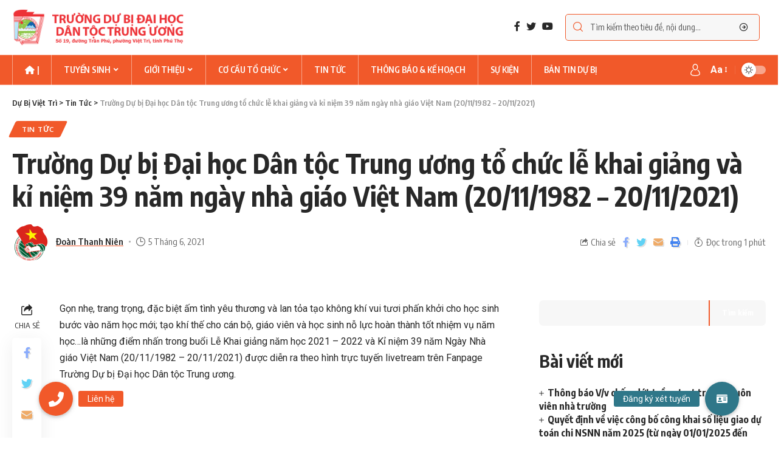

--- FILE ---
content_type: text/html; charset=UTF-8
request_url: https://dubiviettri.edu.vn/truong-du-bi-dai-hoc-dan-toc-trung-uong-to-chuc-le-khai-giang-va-ki-niem-39-nam-ngay-nha-giao-viet-nam-20-11-1982-20-11-2021/
body_size: 22800
content:
<!DOCTYPE html>
<html lang="vi">
<head>
	<script async src="https://pagead2.googlesyndication.com/pagead/js/adsbygoogle.js?client=ca-pub-5096555129849333"
     crossorigin="anonymous"></script>
    <meta charset="UTF-8">
    <meta http-equiv="X-UA-Compatible" content="IE=edge">
    <meta name="viewport" content="width=device-width, initial-scale=1">
    <link rel="profile" href="https://gmpg.org/xfn/11">
	<title>Trường Dự bị Đại học Dân tộc Trung ương tổ chức lễ khai giảng và kỉ niệm 39 năm ngày nhà giáo Việt Nam (20/11/1982 – 20/11/2021) &#8211; Dự Bị Việt Trì</title>
<meta name='robots' content='max-image-preview:large' />
<link rel="preconnect" href="https://fonts.gstatic.com" crossorigin><link rel="preload" as="style" onload="this.onload=null;this.rel='stylesheet'" id="rb-preload-gfonts" href="https://fonts.googleapis.com/css?family=Roboto%3A400%2C500%2C700%2C900%2C100italic%2C300italic%2C400italic%2C500italic%2C700italic%2C900italic%7COxygen%3A400%2C700%7CEncode+Sans+Condensed%3A400%2C500%2C600%2C700%2C800&amp;display=swap" crossorigin><noscript><link rel="stylesheet" href="https://fonts.googleapis.com/css?family=Roboto%3A400%2C500%2C700%2C900%2C100italic%2C300italic%2C400italic%2C500italic%2C700italic%2C900italic%7COxygen%3A400%2C700%7CEncode+Sans+Condensed%3A400%2C500%2C600%2C700%2C800&amp;display=swap"></noscript><link rel='dns-prefetch' href='//apis.google.com' />
<link rel='dns-prefetch' href='//use.fontawesome.com' />
<link rel="alternate" type="application/rss+xml" title="Dòng thông tin Dự Bị Việt Trì &raquo;" href="https://dubiviettri.edu.vn/feed/" />
<link rel="alternate" type="application/rss+xml" title="Dự Bị Việt Trì &raquo; Dòng bình luận" href="https://dubiviettri.edu.vn/comments/feed/" />
<link rel="alternate" type="application/rss+xml" title="Dự Bị Việt Trì &raquo; Trường Dự bị Đại học Dân tộc Trung ương tổ chức lễ khai giảng và kỉ niệm 39 năm ngày nhà giáo Việt Nam (20/11/1982 – 20/11/2021) Dòng bình luận" href="https://dubiviettri.edu.vn/truong-du-bi-dai-hoc-dan-toc-trung-uong-to-chuc-le-khai-giang-va-ki-niem-39-nam-ngay-nha-giao-viet-nam-20-11-1982-20-11-2021/feed/" />
<link rel="alternate" title="oNhúng (JSON)" type="application/json+oembed" href="https://dubiviettri.edu.vn/wp-json/oembed/1.0/embed?url=https%3A%2F%2Fdubiviettri.edu.vn%2Ftruong-du-bi-dai-hoc-dan-toc-trung-uong-to-chuc-le-khai-giang-va-ki-niem-39-nam-ngay-nha-giao-viet-nam-20-11-1982-20-11-2021%2F" />
<link rel="alternate" title="oNhúng (XML)" type="text/xml+oembed" href="https://dubiviettri.edu.vn/wp-json/oembed/1.0/embed?url=https%3A%2F%2Fdubiviettri.edu.vn%2Ftruong-du-bi-dai-hoc-dan-toc-trung-uong-to-chuc-le-khai-giang-va-ki-niem-39-nam-ngay-nha-giao-viet-nam-20-11-1982-20-11-2021%2F&#038;format=xml" />
			<link rel="pingback" href="https://dubiviettri.edu.vn/xmlrpc.php"/>
		<script type="application/ld+json">{"@context":"https://schema.org","@type":"Organization","legalName":"D\u1ef1 B\u1ecb Vi\u1ec7t Tr\u00ec","url":"https://dubiviettri.edu.vn/"}</script>
<style id='wp-img-auto-sizes-contain-inline-css'>
img:is([sizes=auto i],[sizes^="auto," i]){contain-intrinsic-size:3000px 1500px}
/*# sourceURL=wp-img-auto-sizes-contain-inline-css */
</style>
<style id='wp-emoji-styles-inline-css'>

	img.wp-smiley, img.emoji {
		display: inline !important;
		border: none !important;
		box-shadow: none !important;
		height: 1em !important;
		width: 1em !important;
		margin: 0 0.07em !important;
		vertical-align: -0.1em !important;
		background: none !important;
		padding: 0 !important;
	}
/*# sourceURL=wp-emoji-styles-inline-css */
</style>
<link rel='stylesheet' id='wp-block-library-css' href='https://dubiviettri.edu.vn/wp-includes/css/dist/block-library/style.min.css?ver=6.9' media='all' />
<style id='wp-block-heading-inline-css'>
h1:where(.wp-block-heading).has-background,h2:where(.wp-block-heading).has-background,h3:where(.wp-block-heading).has-background,h4:where(.wp-block-heading).has-background,h5:where(.wp-block-heading).has-background,h6:where(.wp-block-heading).has-background{padding:1.25em 2.375em}h1.has-text-align-left[style*=writing-mode]:where([style*=vertical-lr]),h1.has-text-align-right[style*=writing-mode]:where([style*=vertical-rl]),h2.has-text-align-left[style*=writing-mode]:where([style*=vertical-lr]),h2.has-text-align-right[style*=writing-mode]:where([style*=vertical-rl]),h3.has-text-align-left[style*=writing-mode]:where([style*=vertical-lr]),h3.has-text-align-right[style*=writing-mode]:where([style*=vertical-rl]),h4.has-text-align-left[style*=writing-mode]:where([style*=vertical-lr]),h4.has-text-align-right[style*=writing-mode]:where([style*=vertical-rl]),h5.has-text-align-left[style*=writing-mode]:where([style*=vertical-lr]),h5.has-text-align-right[style*=writing-mode]:where([style*=vertical-rl]),h6.has-text-align-left[style*=writing-mode]:where([style*=vertical-lr]),h6.has-text-align-right[style*=writing-mode]:where([style*=vertical-rl]){rotate:180deg}
/*# sourceURL=https://dubiviettri.edu.vn/wp-includes/blocks/heading/style.min.css */
</style>
<style id='wp-block-latest-comments-inline-css'>
ol.wp-block-latest-comments{box-sizing:border-box;margin-left:0}:where(.wp-block-latest-comments:not([style*=line-height] .wp-block-latest-comments__comment)){line-height:1.1}:where(.wp-block-latest-comments:not([style*=line-height] .wp-block-latest-comments__comment-excerpt p)){line-height:1.8}.has-dates :where(.wp-block-latest-comments:not([style*=line-height])),.has-excerpts :where(.wp-block-latest-comments:not([style*=line-height])){line-height:1.5}.wp-block-latest-comments .wp-block-latest-comments{padding-left:0}.wp-block-latest-comments__comment{list-style:none;margin-bottom:1em}.has-avatars .wp-block-latest-comments__comment{list-style:none;min-height:2.25em}.has-avatars .wp-block-latest-comments__comment .wp-block-latest-comments__comment-excerpt,.has-avatars .wp-block-latest-comments__comment .wp-block-latest-comments__comment-meta{margin-left:3.25em}.wp-block-latest-comments__comment-excerpt p{font-size:.875em;margin:.36em 0 1.4em}.wp-block-latest-comments__comment-date{display:block;font-size:.75em}.wp-block-latest-comments .avatar,.wp-block-latest-comments__comment-avatar{border-radius:1.5em;display:block;float:left;height:2.5em;margin-right:.75em;width:2.5em}.wp-block-latest-comments[class*=-font-size] a,.wp-block-latest-comments[style*=font-size] a{font-size:inherit}
/*# sourceURL=https://dubiviettri.edu.vn/wp-includes/blocks/latest-comments/style.min.css */
</style>
<style id='wp-block-latest-posts-inline-css'>
.wp-block-latest-posts{box-sizing:border-box}.wp-block-latest-posts.alignleft{margin-right:2em}.wp-block-latest-posts.alignright{margin-left:2em}.wp-block-latest-posts.wp-block-latest-posts__list{list-style:none}.wp-block-latest-posts.wp-block-latest-posts__list li{clear:both;overflow-wrap:break-word}.wp-block-latest-posts.is-grid{display:flex;flex-wrap:wrap}.wp-block-latest-posts.is-grid li{margin:0 1.25em 1.25em 0;width:100%}@media (min-width:600px){.wp-block-latest-posts.columns-2 li{width:calc(50% - .625em)}.wp-block-latest-posts.columns-2 li:nth-child(2n){margin-right:0}.wp-block-latest-posts.columns-3 li{width:calc(33.33333% - .83333em)}.wp-block-latest-posts.columns-3 li:nth-child(3n){margin-right:0}.wp-block-latest-posts.columns-4 li{width:calc(25% - .9375em)}.wp-block-latest-posts.columns-4 li:nth-child(4n){margin-right:0}.wp-block-latest-posts.columns-5 li{width:calc(20% - 1em)}.wp-block-latest-posts.columns-5 li:nth-child(5n){margin-right:0}.wp-block-latest-posts.columns-6 li{width:calc(16.66667% - 1.04167em)}.wp-block-latest-posts.columns-6 li:nth-child(6n){margin-right:0}}:root :where(.wp-block-latest-posts.is-grid){padding:0}:root :where(.wp-block-latest-posts.wp-block-latest-posts__list){padding-left:0}.wp-block-latest-posts__post-author,.wp-block-latest-posts__post-date{display:block;font-size:.8125em}.wp-block-latest-posts__post-excerpt,.wp-block-latest-posts__post-full-content{margin-bottom:1em;margin-top:.5em}.wp-block-latest-posts__featured-image a{display:inline-block}.wp-block-latest-posts__featured-image img{height:auto;max-width:100%;width:auto}.wp-block-latest-posts__featured-image.alignleft{float:left;margin-right:1em}.wp-block-latest-posts__featured-image.alignright{float:right;margin-left:1em}.wp-block-latest-posts__featured-image.aligncenter{margin-bottom:1em;text-align:center}
/*# sourceURL=https://dubiviettri.edu.vn/wp-includes/blocks/latest-posts/style.min.css */
</style>
<style id='wp-block-search-inline-css'>
.wp-block-search__button{margin-left:10px;word-break:normal}.wp-block-search__button.has-icon{line-height:0}.wp-block-search__button svg{height:1.25em;min-height:24px;min-width:24px;width:1.25em;fill:currentColor;vertical-align:text-bottom}:where(.wp-block-search__button){border:1px solid #ccc;padding:6px 10px}.wp-block-search__inside-wrapper{display:flex;flex:auto;flex-wrap:nowrap;max-width:100%}.wp-block-search__label{width:100%}.wp-block-search.wp-block-search__button-only .wp-block-search__button{box-sizing:border-box;display:flex;flex-shrink:0;justify-content:center;margin-left:0;max-width:100%}.wp-block-search.wp-block-search__button-only .wp-block-search__inside-wrapper{min-width:0!important;transition-property:width}.wp-block-search.wp-block-search__button-only .wp-block-search__input{flex-basis:100%;transition-duration:.3s}.wp-block-search.wp-block-search__button-only.wp-block-search__searchfield-hidden,.wp-block-search.wp-block-search__button-only.wp-block-search__searchfield-hidden .wp-block-search__inside-wrapper{overflow:hidden}.wp-block-search.wp-block-search__button-only.wp-block-search__searchfield-hidden .wp-block-search__input{border-left-width:0!important;border-right-width:0!important;flex-basis:0;flex-grow:0;margin:0;min-width:0!important;padding-left:0!important;padding-right:0!important;width:0!important}:where(.wp-block-search__input){appearance:none;border:1px solid #949494;flex-grow:1;font-family:inherit;font-size:inherit;font-style:inherit;font-weight:inherit;letter-spacing:inherit;line-height:inherit;margin-left:0;margin-right:0;min-width:3rem;padding:8px;text-decoration:unset!important;text-transform:inherit}:where(.wp-block-search__button-inside .wp-block-search__inside-wrapper){background-color:#fff;border:1px solid #949494;box-sizing:border-box;padding:4px}:where(.wp-block-search__button-inside .wp-block-search__inside-wrapper) .wp-block-search__input{border:none;border-radius:0;padding:0 4px}:where(.wp-block-search__button-inside .wp-block-search__inside-wrapper) .wp-block-search__input:focus{outline:none}:where(.wp-block-search__button-inside .wp-block-search__inside-wrapper) :where(.wp-block-search__button){padding:4px 8px}.wp-block-search.aligncenter .wp-block-search__inside-wrapper{margin:auto}.wp-block[data-align=right] .wp-block-search.wp-block-search__button-only .wp-block-search__inside-wrapper{float:right}
/*# sourceURL=https://dubiviettri.edu.vn/wp-includes/blocks/search/style.min.css */
</style>
<style id='wp-block-group-inline-css'>
.wp-block-group{box-sizing:border-box}:where(.wp-block-group.wp-block-group-is-layout-constrained){position:relative}
/*# sourceURL=https://dubiviettri.edu.vn/wp-includes/blocks/group/style.min.css */
</style>
<style id='wp-block-paragraph-inline-css'>
.is-small-text{font-size:.875em}.is-regular-text{font-size:1em}.is-large-text{font-size:2.25em}.is-larger-text{font-size:3em}.has-drop-cap:not(:focus):first-letter{float:left;font-size:8.4em;font-style:normal;font-weight:100;line-height:.68;margin:.05em .1em 0 0;text-transform:uppercase}body.rtl .has-drop-cap:not(:focus):first-letter{float:none;margin-left:.1em}p.has-drop-cap.has-background{overflow:hidden}:root :where(p.has-background){padding:1.25em 2.375em}:where(p.has-text-color:not(.has-link-color)) a{color:inherit}p.has-text-align-left[style*="writing-mode:vertical-lr"],p.has-text-align-right[style*="writing-mode:vertical-rl"]{rotate:180deg}
/*# sourceURL=https://dubiviettri.edu.vn/wp-includes/blocks/paragraph/style.min.css */
</style>
<style id='global-styles-inline-css'>
:root{--wp--preset--aspect-ratio--square: 1;--wp--preset--aspect-ratio--4-3: 4/3;--wp--preset--aspect-ratio--3-4: 3/4;--wp--preset--aspect-ratio--3-2: 3/2;--wp--preset--aspect-ratio--2-3: 2/3;--wp--preset--aspect-ratio--16-9: 16/9;--wp--preset--aspect-ratio--9-16: 9/16;--wp--preset--color--black: #000000;--wp--preset--color--cyan-bluish-gray: #abb8c3;--wp--preset--color--white: #ffffff;--wp--preset--color--pale-pink: #f78da7;--wp--preset--color--vivid-red: #cf2e2e;--wp--preset--color--luminous-vivid-orange: #ff6900;--wp--preset--color--luminous-vivid-amber: #fcb900;--wp--preset--color--light-green-cyan: #7bdcb5;--wp--preset--color--vivid-green-cyan: #00d084;--wp--preset--color--pale-cyan-blue: #8ed1fc;--wp--preset--color--vivid-cyan-blue: #0693e3;--wp--preset--color--vivid-purple: #9b51e0;--wp--preset--gradient--vivid-cyan-blue-to-vivid-purple: linear-gradient(135deg,rgb(6,147,227) 0%,rgb(155,81,224) 100%);--wp--preset--gradient--light-green-cyan-to-vivid-green-cyan: linear-gradient(135deg,rgb(122,220,180) 0%,rgb(0,208,130) 100%);--wp--preset--gradient--luminous-vivid-amber-to-luminous-vivid-orange: linear-gradient(135deg,rgb(252,185,0) 0%,rgb(255,105,0) 100%);--wp--preset--gradient--luminous-vivid-orange-to-vivid-red: linear-gradient(135deg,rgb(255,105,0) 0%,rgb(207,46,46) 100%);--wp--preset--gradient--very-light-gray-to-cyan-bluish-gray: linear-gradient(135deg,rgb(238,238,238) 0%,rgb(169,184,195) 100%);--wp--preset--gradient--cool-to-warm-spectrum: linear-gradient(135deg,rgb(74,234,220) 0%,rgb(151,120,209) 20%,rgb(207,42,186) 40%,rgb(238,44,130) 60%,rgb(251,105,98) 80%,rgb(254,248,76) 100%);--wp--preset--gradient--blush-light-purple: linear-gradient(135deg,rgb(255,206,236) 0%,rgb(152,150,240) 100%);--wp--preset--gradient--blush-bordeaux: linear-gradient(135deg,rgb(254,205,165) 0%,rgb(254,45,45) 50%,rgb(107,0,62) 100%);--wp--preset--gradient--luminous-dusk: linear-gradient(135deg,rgb(255,203,112) 0%,rgb(199,81,192) 50%,rgb(65,88,208) 100%);--wp--preset--gradient--pale-ocean: linear-gradient(135deg,rgb(255,245,203) 0%,rgb(182,227,212) 50%,rgb(51,167,181) 100%);--wp--preset--gradient--electric-grass: linear-gradient(135deg,rgb(202,248,128) 0%,rgb(113,206,126) 100%);--wp--preset--gradient--midnight: linear-gradient(135deg,rgb(2,3,129) 0%,rgb(40,116,252) 100%);--wp--preset--font-size--small: 13px;--wp--preset--font-size--medium: 20px;--wp--preset--font-size--large: 36px;--wp--preset--font-size--x-large: 42px;--wp--preset--spacing--20: 0.44rem;--wp--preset--spacing--30: 0.67rem;--wp--preset--spacing--40: 1rem;--wp--preset--spacing--50: 1.5rem;--wp--preset--spacing--60: 2.25rem;--wp--preset--spacing--70: 3.38rem;--wp--preset--spacing--80: 5.06rem;--wp--preset--shadow--natural: 6px 6px 9px rgba(0, 0, 0, 0.2);--wp--preset--shadow--deep: 12px 12px 50px rgba(0, 0, 0, 0.4);--wp--preset--shadow--sharp: 6px 6px 0px rgba(0, 0, 0, 0.2);--wp--preset--shadow--outlined: 6px 6px 0px -3px rgb(255, 255, 255), 6px 6px rgb(0, 0, 0);--wp--preset--shadow--crisp: 6px 6px 0px rgb(0, 0, 0);}:where(.is-layout-flex){gap: 0.5em;}:where(.is-layout-grid){gap: 0.5em;}body .is-layout-flex{display: flex;}.is-layout-flex{flex-wrap: wrap;align-items: center;}.is-layout-flex > :is(*, div){margin: 0;}body .is-layout-grid{display: grid;}.is-layout-grid > :is(*, div){margin: 0;}:where(.wp-block-columns.is-layout-flex){gap: 2em;}:where(.wp-block-columns.is-layout-grid){gap: 2em;}:where(.wp-block-post-template.is-layout-flex){gap: 1.25em;}:where(.wp-block-post-template.is-layout-grid){gap: 1.25em;}.has-black-color{color: var(--wp--preset--color--black) !important;}.has-cyan-bluish-gray-color{color: var(--wp--preset--color--cyan-bluish-gray) !important;}.has-white-color{color: var(--wp--preset--color--white) !important;}.has-pale-pink-color{color: var(--wp--preset--color--pale-pink) !important;}.has-vivid-red-color{color: var(--wp--preset--color--vivid-red) !important;}.has-luminous-vivid-orange-color{color: var(--wp--preset--color--luminous-vivid-orange) !important;}.has-luminous-vivid-amber-color{color: var(--wp--preset--color--luminous-vivid-amber) !important;}.has-light-green-cyan-color{color: var(--wp--preset--color--light-green-cyan) !important;}.has-vivid-green-cyan-color{color: var(--wp--preset--color--vivid-green-cyan) !important;}.has-pale-cyan-blue-color{color: var(--wp--preset--color--pale-cyan-blue) !important;}.has-vivid-cyan-blue-color{color: var(--wp--preset--color--vivid-cyan-blue) !important;}.has-vivid-purple-color{color: var(--wp--preset--color--vivid-purple) !important;}.has-black-background-color{background-color: var(--wp--preset--color--black) !important;}.has-cyan-bluish-gray-background-color{background-color: var(--wp--preset--color--cyan-bluish-gray) !important;}.has-white-background-color{background-color: var(--wp--preset--color--white) !important;}.has-pale-pink-background-color{background-color: var(--wp--preset--color--pale-pink) !important;}.has-vivid-red-background-color{background-color: var(--wp--preset--color--vivid-red) !important;}.has-luminous-vivid-orange-background-color{background-color: var(--wp--preset--color--luminous-vivid-orange) !important;}.has-luminous-vivid-amber-background-color{background-color: var(--wp--preset--color--luminous-vivid-amber) !important;}.has-light-green-cyan-background-color{background-color: var(--wp--preset--color--light-green-cyan) !important;}.has-vivid-green-cyan-background-color{background-color: var(--wp--preset--color--vivid-green-cyan) !important;}.has-pale-cyan-blue-background-color{background-color: var(--wp--preset--color--pale-cyan-blue) !important;}.has-vivid-cyan-blue-background-color{background-color: var(--wp--preset--color--vivid-cyan-blue) !important;}.has-vivid-purple-background-color{background-color: var(--wp--preset--color--vivid-purple) !important;}.has-black-border-color{border-color: var(--wp--preset--color--black) !important;}.has-cyan-bluish-gray-border-color{border-color: var(--wp--preset--color--cyan-bluish-gray) !important;}.has-white-border-color{border-color: var(--wp--preset--color--white) !important;}.has-pale-pink-border-color{border-color: var(--wp--preset--color--pale-pink) !important;}.has-vivid-red-border-color{border-color: var(--wp--preset--color--vivid-red) !important;}.has-luminous-vivid-orange-border-color{border-color: var(--wp--preset--color--luminous-vivid-orange) !important;}.has-luminous-vivid-amber-border-color{border-color: var(--wp--preset--color--luminous-vivid-amber) !important;}.has-light-green-cyan-border-color{border-color: var(--wp--preset--color--light-green-cyan) !important;}.has-vivid-green-cyan-border-color{border-color: var(--wp--preset--color--vivid-green-cyan) !important;}.has-pale-cyan-blue-border-color{border-color: var(--wp--preset--color--pale-cyan-blue) !important;}.has-vivid-cyan-blue-border-color{border-color: var(--wp--preset--color--vivid-cyan-blue) !important;}.has-vivid-purple-border-color{border-color: var(--wp--preset--color--vivid-purple) !important;}.has-vivid-cyan-blue-to-vivid-purple-gradient-background{background: var(--wp--preset--gradient--vivid-cyan-blue-to-vivid-purple) !important;}.has-light-green-cyan-to-vivid-green-cyan-gradient-background{background: var(--wp--preset--gradient--light-green-cyan-to-vivid-green-cyan) !important;}.has-luminous-vivid-amber-to-luminous-vivid-orange-gradient-background{background: var(--wp--preset--gradient--luminous-vivid-amber-to-luminous-vivid-orange) !important;}.has-luminous-vivid-orange-to-vivid-red-gradient-background{background: var(--wp--preset--gradient--luminous-vivid-orange-to-vivid-red) !important;}.has-very-light-gray-to-cyan-bluish-gray-gradient-background{background: var(--wp--preset--gradient--very-light-gray-to-cyan-bluish-gray) !important;}.has-cool-to-warm-spectrum-gradient-background{background: var(--wp--preset--gradient--cool-to-warm-spectrum) !important;}.has-blush-light-purple-gradient-background{background: var(--wp--preset--gradient--blush-light-purple) !important;}.has-blush-bordeaux-gradient-background{background: var(--wp--preset--gradient--blush-bordeaux) !important;}.has-luminous-dusk-gradient-background{background: var(--wp--preset--gradient--luminous-dusk) !important;}.has-pale-ocean-gradient-background{background: var(--wp--preset--gradient--pale-ocean) !important;}.has-electric-grass-gradient-background{background: var(--wp--preset--gradient--electric-grass) !important;}.has-midnight-gradient-background{background: var(--wp--preset--gradient--midnight) !important;}.has-small-font-size{font-size: var(--wp--preset--font-size--small) !important;}.has-medium-font-size{font-size: var(--wp--preset--font-size--medium) !important;}.has-large-font-size{font-size: var(--wp--preset--font-size--large) !important;}.has-x-large-font-size{font-size: var(--wp--preset--font-size--x-large) !important;}
/*# sourceURL=global-styles-inline-css */
</style>

<style id='classic-theme-styles-inline-css'>
/*! This file is auto-generated */
.wp-block-button__link{color:#fff;background-color:#32373c;border-radius:9999px;box-shadow:none;text-decoration:none;padding:calc(.667em + 2px) calc(1.333em + 2px);font-size:1.125em}.wp-block-file__button{background:#32373c;color:#fff;text-decoration:none}
/*# sourceURL=/wp-includes/css/classic-themes.min.css */
</style>
<link rel='stylesheet' id='buttonizer_frontend_style-css' href='https://dubiviettri.edu.vn/wp-content/plugins/buttonizer-multifunctional-button-premium/assets/frontend__premium_only.css?v=2c837ab2c7cadbdc35b5bd7115e9eff1&#038;ver=6.9' media='all' />
<link rel='stylesheet' id='buttonizer-icon-library-css' href='https://use.fontawesome.com/releases/v5.14.0/css/all.css?ver=6.9' media='all' />
<link rel='stylesheet' id='ppc-style-css' href='https://dubiviettri.edu.vn/wp-content/plugins/password-protected-categories/assets/css/ppc.min.css?ver=2.1.7' media='all' />
<link rel='stylesheet' id='980140d04-css' href='https://dubiviettri.edu.vn/wp-content/uploads/essential-addons-elementor/734e5f942.min.css?ver=1769348154' media='all' />
<link rel='stylesheet' id='font-awesome-css' href='https://dubiviettri.edu.vn/wp-content/themes/foxiz/assets/css/font-awesome.css?ver=6.1.1' media='all' />

<link rel='stylesheet' id='foxiz-main-css' href='https://dubiviettri.edu.vn/wp-content/themes/foxiz/assets/css/main.css?ver=1.4' media='all' />
<link rel='stylesheet' id='foxiz-print-css' href='https://dubiviettri.edu.vn/wp-content/themes/foxiz/assets/css/print.css?ver=1.4' media='all' />
<link rel='stylesheet' id='foxiz-style-css' href='https://dubiviettri.edu.vn/wp-content/themes/foxiz/style.css?ver=1.4' media='all' />
<style id='foxiz-style-inline-css'>
:root {--body-family:Roboto;--menu-fsize:14px;--submenu-fsize:14px;}:root {--g-color :#f1592a;--g-color-90 :#f1592ae6;}.is-hd-4 {--nav-bg: #F1592A;--nav-bg-from: #F1592A;--nav-bg-to: #F1592A;--nav-color :#ffffff;--nav-color-10 :#ffffff1a;--nav-color-h :#f7941d;--nav-height :50px;}[data-theme="dark"].is-hd-4 {--nav-bg: #191c20;--nav-bg-from: #191c20;--nav-bg-to: #191c20;--nav-color-h-accent :#f7941d;}[data-theme="dark"].is-hd-5, [data-theme="dark"].is-hd-5:not(.sticky-on) {--nav-bg: #191c20;--nav-bg-from: #191c20;--nav-bg-to: #191c20;}body.category-109 .blog-content {--title-size: 20px;}@media (max-width: 1024px){body.category-109 .blog-content {--title-size: 18px;}}@media (max-width: 767px){body.category-109 .blog-content {--title-size: 16px;}}body.category-122 .blog-content {--title-size: 28px;}:root {--max-width-wo-sb : 860px;--hyperlink-line-color :var(--g-color);--flogo-height :120px;}.mobile-menu > li > a  { font-weight:700;}.mobile-menu .sub-menu a { font-weight:400;}.search-header:before { background-repeat : no-repeat;background-size : cover;background-attachment : scroll;background-position : center center;}[data-theme="dark"] .search-header:before { background-repeat : no-repeat;background-size : cover;background-attachment : scroll;background-position : center center;}.footer-has-bg { background-color : #88888812;}[data-theme="dark"] .footer-has-bg { }#amp-mobile-version-switcher { display: none; }
/*# sourceURL=foxiz-style-inline-css */
</style>
<script src="https://dubiviettri.edu.vn/wp-includes/js/jquery/jquery.min.js?ver=3.7.1" id="jquery-core-js"></script>
<script src="https://dubiviettri.edu.vn/wp-includes/js/jquery/jquery-migrate.min.js?ver=3.4.1" id="jquery-migrate-js"></script>
<script src="https://dubiviettri.edu.vn/wp-content/themes/foxiz/assets/js/highlight-share.js?ver=1" id="highlight-share-js"></script>
<link rel="https://api.w.org/" href="https://dubiviettri.edu.vn/wp-json/" /><link rel="alternate" title="JSON" type="application/json" href="https://dubiviettri.edu.vn/wp-json/wp/v2/posts/2451" /><link rel="EditURI" type="application/rsd+xml" title="RSD" href="https://dubiviettri.edu.vn/xmlrpc.php?rsd" />
<meta name="generator" content="WordPress 6.9" />
<link rel="canonical" href="https://dubiviettri.edu.vn/truong-du-bi-dai-hoc-dan-toc-trung-uong-to-chuc-le-khai-giang-va-ki-niem-39-nam-ngay-nha-giao-viet-nam-20-11-1982-20-11-2021/" />
<link rel='shortlink' href='https://dubiviettri.edu.vn/?p=2451' />
<script type="application/ld+json">{"@context":"https://schema.org","@type":"WebSite","@id":"https://dubiviettri.edu.vn/#website","url":"https://dubiviettri.edu.vn/","name":"D\u1ef1 B\u1ecb Vi\u1ec7t Tr\u00ec","potentialAction":{"@type":"SearchAction","target":"https://dubiviettri.edu.vn/?s={search_term_string}","query-input":"required name=search_term_string"}}</script>

		<style>
			#wp-admin-bar-pvc-post-views .pvc-graph-container { padding-top: 6px; padding-bottom: 6px; position: relative; display: block; height: 100%; box-sizing: border-box; }
			#wp-admin-bar-pvc-post-views .pvc-line-graph {
				display: inline-block;
				width: 1px;
				margin-right: 1px;
				background-color: #ccc;
				vertical-align: baseline;
			}
			#wp-admin-bar-pvc-post-views .pvc-line-graph:hover { background-color: #eee; }
			#wp-admin-bar-pvc-post-views .pvc-line-graph-0 { height: 1% }
			#wp-admin-bar-pvc-post-views .pvc-line-graph-1 { height: 5% }
			#wp-admin-bar-pvc-post-views .pvc-line-graph-2 { height: 10% }
			#wp-admin-bar-pvc-post-views .pvc-line-graph-3 { height: 15% }
			#wp-admin-bar-pvc-post-views .pvc-line-graph-4 { height: 20% }
			#wp-admin-bar-pvc-post-views .pvc-line-graph-5 { height: 25% }
			#wp-admin-bar-pvc-post-views .pvc-line-graph-6 { height: 30% }
			#wp-admin-bar-pvc-post-views .pvc-line-graph-7 { height: 35% }
			#wp-admin-bar-pvc-post-views .pvc-line-graph-8 { height: 40% }
			#wp-admin-bar-pvc-post-views .pvc-line-graph-9 { height: 45% }
			#wp-admin-bar-pvc-post-views .pvc-line-graph-10 { height: 50% }
			#wp-admin-bar-pvc-post-views .pvc-line-graph-11 { height: 55% }
			#wp-admin-bar-pvc-post-views .pvc-line-graph-12 { height: 60% }
			#wp-admin-bar-pvc-post-views .pvc-line-graph-13 { height: 65% }
			#wp-admin-bar-pvc-post-views .pvc-line-graph-14 { height: 70% }
			#wp-admin-bar-pvc-post-views .pvc-line-graph-15 { height: 75% }
			#wp-admin-bar-pvc-post-views .pvc-line-graph-16 { height: 80% }
			#wp-admin-bar-pvc-post-views .pvc-line-graph-17 { height: 85% }
			#wp-admin-bar-pvc-post-views .pvc-line-graph-18 { height: 90% }
			#wp-admin-bar-pvc-post-views .pvc-line-graph-19 { height: 95% }
			#wp-admin-bar-pvc-post-views .pvc-line-graph-20 { height: 100% }
		</style>            <meta property="og:title" content="Trường Dự bị Đại học Dân tộc Trung ương tổ chức lễ khai giảng và kỉ niệm 39 năm ngày nhà giáo Việt Nam (20/11/1982 – 20/11/2021)"/>
			            <meta property="og:url" content="https://dubiviettri.edu.vn/truong-du-bi-dai-hoc-dan-toc-trung-uong-to-chuc-le-khai-giang-va-ki-niem-39-nam-ngay-nha-giao-viet-nam-20-11-1982-20-11-2021/"/>
            <meta property="og:site_name" content="Dự Bị Việt Trì"/>
			                    <meta property="og:image" content="https://dubiviettri.edu.vn/wp-content/uploads/2022/06/image-26.png"/>
				<link rel="icon" href="https://dubiviettri.edu.vn/wp-content/uploads/2022/06/logo-truong-du-bi-375-150x150.png" sizes="32x32" />
<link rel="icon" href="https://dubiviettri.edu.vn/wp-content/uploads/2022/06/logo-truong-du-bi-375.png" sizes="192x192" />
<link rel="apple-touch-icon" href="https://dubiviettri.edu.vn/wp-content/uploads/2022/06/logo-truong-du-bi-375.png" />
<meta name="msapplication-TileImage" content="https://dubiviettri.edu.vn/wp-content/uploads/2022/06/logo-truong-du-bi-375.png" />
		<style id="wp-custom-css">
			:root {
/*--flex-*/
    --flex-gray-15: #FFFFFF75;
}
.newsfeed-wrap {
    -webkit-border-radius: var(--round-5);
    border-radius: var(--round-5);
    -webkit-box-shadow: 0 4px 30px var(--shadow-7);
    box-shadow: 0 4px 30px var(--shadow-7);
}

.header-wrap .search-form-inner {
    border-color: #F1592A;
}
.rb-search-form .search-icon {
		color: #F1592A;
}




		</style>
			
</head>
<body class="wp-singular post-template-default single single-post postid-2451 single-format-standard wp-embed-responsive wp-theme-foxiz elementor-default elementor-kit-6 menu-ani-1 hover-ani-1 is-hd-4 is-standard-9 is-backtop is-mstick yes-tstick top-spacing sync-bookmarks">
<div class="site-outer">
	        <header id="site-header" class="header-wrap rb-section header-4 header-wrapper">
			        <div class="reading-indicator"><span id="reading-progress"></span></div>
		            <div class="logo-sec">
                <div class="logo-sec-inner rb-container edge-padding">
                    <div class="logo-sec-left">        <div class="logo-wrap is-image-logo site-branding">
            <a href="https://dubiviettri.edu.vn/" class="logo" title="Dự Bị Việt Trì">
				<img class="logo-default" data-mode="default" height="140" width="660" src="https://dubiviettri.edu.vn/wp-content/uploads/2025/06/Logo-web-4-660-new.png" alt="Dự Bị Việt Trì"><img class="logo-dark" data-mode="dark" height="140" width="660" src="https://dubiviettri.edu.vn/wp-content/uploads/2025/06/Logo-web-4-660-new.png" alt="Dự Bị Việt Trì">            </a>
        </div>
		</div>
                    <div class="logo-sec-right">
						            <div class="header-social-list wnav-holder"><a class="social-link-facebook" data-title="Facebook" href="#" target="_blank" rel="noopener nofollow"><i class="rbi rbi-facebook"></i></a><a class="social-link-twitter" data-title="Twitter" href="#" target="_blank" rel="noopener nofollow"><i class="rbi rbi-twitter"></i></a><a class="social-link-youtube" data-title="YouTube" href="#" target="_blank" rel="noopener nofollow"><i class="rbi rbi-youtube"></i></a></div>
		        <div class="header-search-form">
			        <form method="get" action="https://dubiviettri.edu.vn/" class="rb-search-form">
            <div class="search-form-inner">
				                    <span class="search-icon"><i class="rbi rbi-search"></i></span>
				                <span class="search-text"><input type="text" class="field" placeholder="Tìm kiếm theo tiêu đề, nội dung..." value="" name="s"/></span>
                <span class="rb-search-submit"><input type="submit" value="Tìm kiếm"/>                        <i class="rbi rbi-cright"></i></span>
            </div>
        </form>
	</div>
		                    </div>
                </div>
            </div>
            <div id="navbar-outer" class="navbar-outer">
                <div id="sticky-holder" class="sticky-holder">
                    <div class="navbar-wrap">
                        <div class="rb-container edge-padding">
                            <div class="navbar-inner">
                                <div class="navbar-left">
									        <nav id="site-navigation" class="main-menu-wrap" aria-label="main menu"><ul id="menu-menu-chinh" class="main-menu rb-menu large-menu" itemscope itemtype="https://www.schema.org/SiteNavigationElement"><li id="menu-item-3897" class="menu-item menu-item-type-post_type menu-item-object-page menu-item-home menu-item-3897"><a href="https://dubiviettri.edu.vn/"><span><i class="menu-item-icon fa fa-home"></i>|</span></a></li>
<li id="menu-item-2711" class="menu-item menu-item-type-custom menu-item-object-custom menu-item-has-children menu-item-2711"><a href="https://quanly.dubiviettri.edu.vn/app/online-registration"><span>TUYỂN SINH</span></a>
<ul class="sub-menu">
	<li id="menu-item-2712" class="menu-item menu-item-type-custom menu-item-object-custom menu-item-2712"><a href="https://quanly.dubiviettri.edu.vn/app/online-registration"><span>ĐĂNG KÝ XÉT TUYỂN 2025</span></a></li>
	<li id="menu-item-2713" class="menu-item menu-item-type-custom menu-item-object-custom menu-item-2713"><a href="https://www.messenger.com/t/dubiviettri"><span>TƯ VẤN TUYỂN SINH</span></a></li>
</ul>
</li>
<li id="menu-item-2276" class="menu-item menu-item-type-post_type menu-item-object-page menu-item-has-children menu-item-2276"><a href="https://dubiviettri.edu.vn/gioi-thieu/"><span>GIỚI THIỆU</span></a>
<ul class="sub-menu">
	<li id="menu-item-2303" class="menu-item menu-item-type-post_type menu-item-object-page menu-item-2303"><a href="https://dubiviettri.edu.vn/gioi-thieu/lich-su-va-phat-trien/"><span>LỊCH SỬ PHÁT TRIỂN</span></a></li>
	<li id="menu-item-2304" class="menu-item menu-item-type-post_type menu-item-object-page menu-item-2304"><a href="https://dubiviettri.edu.vn/gioi-thieu/su-mang-va-tam-nhin/"><span>SỨ MẠNG VÀ TẦM NHÌN</span></a></li>
	<li id="menu-item-2708" class="menu-item menu-item-type-post_type menu-item-object-page menu-item-2708"><a href="https://dubiviettri.edu.vn/gioi-thieu/co-so-vat-chat/"><span>CƠ SỞ VẬT CHẤT</span></a></li>
</ul>
</li>
<li id="menu-item-2710" class="menu-item menu-item-type-custom menu-item-object-custom menu-item-has-children menu-item-2710"><a href="#"><span>CƠ CẤU TỔ CHỨC</span></a>
<ul class="sub-menu">
	<li id="menu-item-2870" class="menu-item menu-item-type-custom menu-item-object-custom menu-item-2870"><a href="#"><span>ĐẢNG ỦY BAN GIÁM HIỆU</span></a></li>
	<li id="menu-item-2871" class="menu-item menu-item-type-custom menu-item-object-custom menu-item-2871"><a href="#"><span>TỔ CHỨC ĐOÀN THỂ</span></a></li>
	<li id="menu-item-3551" class="menu-item menu-item-type-taxonomy menu-item-object-category menu-item-3551"><a href="https://dubiviettri.edu.vn/chuyen-muc/co-cau-to-chuc/cac-don-vi-hanh-chinh/"><span>CÁC ĐƠN VỊ HÀNH CHÍNH</span></a></li>
	<li id="menu-item-3650" class="menu-item menu-item-type-taxonomy menu-item-object-category menu-item-3650"><a href="https://dubiviettri.edu.vn/chuyen-muc/co-cau-to-chuc/cac-to-bo-mon/"><span>CÁC TỔ BỘ MÔN</span></a></li>
</ul>
</li>
<li id="menu-item-2761" class="menu-item menu-item-type-taxonomy menu-item-object-category current-post-ancestor current-menu-parent current-post-parent menu-item-2761"><a href="https://dubiviettri.edu.vn/chuyen-muc/tin-tuc/"><span>TIN TỨC</span></a></li>
<li id="menu-item-2716" class="menu-item menu-item-type-taxonomy menu-item-object-category menu-item-2716"><a href="https://dubiviettri.edu.vn/chuyen-muc/thong-bao-va-ke-hoach/"><span>THÔNG BÁO &#038; KẾ HOẠCH</span></a></li>
<li id="menu-item-2715" class="menu-item menu-item-type-taxonomy menu-item-object-category menu-item-2715"><a href="https://dubiviettri.edu.vn/chuyen-muc/su-kien/"><span>SỰ KIỆN</span></a></li>
<li id="menu-item-2717" class="menu-item menu-item-type-custom menu-item-object-custom menu-item-2717"><a href="#"><span>BẢN TIN DỰ BỊ</span></a></li>
</ul></nav>
		        <div id="s-title-sticky" class="s-title-sticky">
            <div class="s-title-sticky-left">
                <span class="sticky-title-label">Đang xem: </span>
                <span class="h4 sticky-title">Trường Dự bị Đại học Dân tộc Trung ương tổ chức lễ khai giảng và kỉ niệm 39 năm ngày nhà giáo Việt Nam (20/11/1982 – 20/11/2021)</span>
            </div>
			        <div class="sticky-share-list">
            <div class="t-shared-header meta-text">
                <i class="rbi rbi-share"></i><span class="share-label">Chia sẻ</span>
            </div>
            <div class="sticky-share-list-items effect-fadeout">            <a class="share-action share-trigger icon-facebook" href="https://www.facebook.com/sharer.php?u=https%3A%2F%2Fdubiviettri.edu.vn%2Ftruong-du-bi-dai-hoc-dan-toc-trung-uong-to-chuc-le-khai-giang-va-ki-niem-39-nam-ngay-nha-giao-viet-nam-20-11-1982-20-11-2021%2F" data-title="Facebook" data-gravity=n rel="nofollow"><i class="rbi rbi-facebook"></i></a>
		        <a class="share-action share-trigger icon-twitter" href="https://twitter.com/intent/tweet?text=Tr%C6%B0%E1%BB%9Dng+D%E1%BB%B1+b%E1%BB%8B+%C4%90%E1%BA%A1i+h%E1%BB%8Dc+D%C3%A2n+t%E1%BB%99c+Trung+%C6%B0%C6%A1ng+t%E1%BB%95+ch%E1%BB%A9c+l%E1%BB%85+khai+gi%E1%BA%A3ng+v%C3%A0+k%E1%BB%89+ni%E1%BB%87m+39+n%C4%83m+ng%C3%A0y+nh%C3%A0+gi%C3%A1o+Vi%E1%BB%87t+Nam+%2820%2F11%2F1982+%E2%80%93+20%2F11%2F2021%29&amp;url=https%3A%2F%2Fdubiviettri.edu.vn%2Ftruong-du-bi-dai-hoc-dan-toc-trung-uong-to-chuc-le-khai-giang-va-ki-niem-39-nam-ngay-nha-giao-viet-nam-20-11-1982-20-11-2021%2F&amp;via=" data-title="Twitter" data-gravity=n rel="nofollow">
                <i class="rbi rbi-twitter"></i></a><a class="share-action icon-email" href="mailto:?subject=Trường%20Dự%20bị%20Đại%20học%20Dân%20tộc%20Trung%20ương%20tổ%20chức%20lễ%20khai%20giảng%20và%20kỉ%20niệm%2039%20năm%20ngày%20nhà%20giáo%20Việt%20Nam%20(20/11/1982%20–%2020/11/2021)%20BODY=I%20found%20this%20article%20interesting%20and%20thought%20of%20sharing%20it%20with%20you.%20Check%20it%20out:%20https://dubiviettri.edu.vn/truong-du-bi-dai-hoc-dan-toc-trung-uong-to-chuc-le-khai-giang-va-ki-niem-39-nam-ngay-nha-giao-viet-nam-20-11-1982-20-11-2021/" data-title="Email" data-gravity=n rel="nofollow"><i class="rbi rbi-email"></i></a>
		            <a class="share-action icon-print" rel="nofollow" href="javascript:if(window.print)window.print()" data-title="Print" data-gravity=n><i class="rbi rbi-print"></i></a>
		</div>
        </div>
		        </div>
	                                </div>
                                <div class="navbar-right">
									        <div class="wnav-holder widget-h-login header-dropdown-outer">
							                    <a href="#" class="login-toggle is-login header-element" data-title="Đăng nhập"><svg class="svg-icon svg-user" aria-hidden="true" role="img" focusable="false" xmlns="http://www.w3.org/2000/svg" viewBox="0 0 456.368 456.368"><path fill="currentColor" d="M324.194,220.526c-6.172,7.772-13.106,14.947-21.07,21.423c45.459,26.076,76.149,75.1,76.149,131.158 c0,30.29-66.367,54.018-151.09,54.018s-151.09-23.728-151.09-54.018c0-56.058,30.69-105.082,76.149-131.158 c-7.963-6.476-14.897-13.65-21.07-21.423c-50.624,31.969-84.322,88.41-84.322,152.581c0,19.439,10.644,46.53,61.355,65.201 c31.632,11.647,73.886,18.06,118.979,18.06c45.093,0,87.347-6.413,118.979-18.06c50.71-18.671,61.355-45.762,61.355-65.201 C408.516,308.936,374.818,252.495,324.194,220.526z" /><path fill="currentColor" d="M228.182,239.795c56.833,0,100.597-54.936,100.597-119.897C328.779,54.907,284.993,0,228.182,0 c-56.833,0-100.597,54.936-100.597,119.897C127.585,184.888,171.372,239.795,228.182,239.795z M228.182,29.243 c39.344,0,71.354,40.667,71.354,90.654s-32.01,90.654-71.354,90.654s-71.354-40.667-71.354-90.654S188.838,29.243,228.182,29.243 z" /></svg></a>
							        </div>
	        <div class="wnav-holder font-resizer">
            <a href="#" class="font-resizer-trigger" data-title="Chỉnh kích cỡ chữ"><strong>Aa</strong></a>
        </div>
		        <div class="dark-mode-toggle-wrap">
            <div class="dark-mode-toggle">
                <span class="dark-mode-slide">
                    <i class="dark-mode-slide-btn mode-icon-dark" data-title="Chuyển giao diện sáng"><svg class="svg-icon svg-mode-dark" aria-hidden="true" role="img" focusable="false" xmlns="http://www.w3.org/2000/svg" viewBox="0 0 512 512"><path fill="currentColor" d="M507.681,209.011c-1.297-6.991-7.324-12.111-14.433-12.262c-7.104-0.122-13.347,4.711-14.936,11.643 c-15.26,66.497-73.643,112.94-141.978,112.94c-80.321,0-145.667-65.346-145.667-145.666c0-68.335,46.443-126.718,112.942-141.976 c6.93-1.59,11.791-7.826,11.643-14.934c-0.149-7.108-5.269-13.136-12.259-14.434C287.546,1.454,271.735,0,256,0 C187.62,0,123.333,26.629,74.98,74.981C26.628,123.333,0,187.62,0,256s26.628,132.667,74.98,181.019 C123.333,485.371,187.62,512,256,512s132.667-26.629,181.02-74.981C485.372,388.667,512,324.38,512,256 C512,240.278,510.546,224.469,507.681,209.011z" /></svg></i>
                    <i class="dark-mode-slide-btn mode-icon-default" data-title="Chuyển giao diện tối"><svg class="svg-icon svg-mode-light" aria-hidden="true" role="img" focusable="false" xmlns="http://www.w3.org/2000/svg" viewBox="0 0 232.447 232.447"><path fill="currentColor" d="M116.211,194.8c-4.143,0-7.5,3.357-7.5,7.5v22.643c0,4.143,3.357,7.5,7.5,7.5s7.5-3.357,7.5-7.5V202.3 C123.711,198.157,120.354,194.8,116.211,194.8z" /><path fill="currentColor" d="M116.211,37.645c4.143,0,7.5-3.357,7.5-7.5V7.505c0-4.143-3.357-7.5-7.5-7.5s-7.5,3.357-7.5,7.5v22.641 C108.711,34.288,112.068,37.645,116.211,37.645z" /><path fill="currentColor" d="M50.054,171.78l-16.016,16.008c-2.93,2.929-2.931,7.677-0.003,10.606c1.465,1.466,3.385,2.198,5.305,2.198 c1.919,0,3.838-0.731,5.302-2.195l16.016-16.008c2.93-2.929,2.931-7.677,0.003-10.606C57.731,168.852,52.982,168.851,50.054,171.78 z" /><path fill="currentColor" d="M177.083,62.852c1.919,0,3.838-0.731,5.302-2.195L198.4,44.649c2.93-2.929,2.931-7.677,0.003-10.606 c-2.93-2.932-7.679-2.931-10.607-0.003l-16.016,16.008c-2.93,2.929-2.931,7.677-0.003,10.607 C173.243,62.12,175.163,62.852,177.083,62.852z" /><path fill="currentColor" d="M37.645,116.224c0-4.143-3.357-7.5-7.5-7.5H7.5c-4.143,0-7.5,3.357-7.5,7.5s3.357,7.5,7.5,7.5h22.645 C34.287,123.724,37.645,120.366,37.645,116.224z" /><path fill="currentColor" d="M224.947,108.724h-22.652c-4.143,0-7.5,3.357-7.5,7.5s3.357,7.5,7.5,7.5h22.652c4.143,0,7.5-3.357,7.5-7.5 S229.09,108.724,224.947,108.724z" /><path fill="currentColor" d="M50.052,60.655c1.465,1.465,3.384,2.197,5.304,2.197c1.919,0,3.839-0.732,5.303-2.196c2.93-2.929,2.93-7.678,0.001-10.606 L44.652,34.042c-2.93-2.93-7.679-2.929-10.606-0.001c-2.93,2.929-2.93,7.678-0.001,10.606L50.052,60.655z" /><path fill="currentColor" d="M182.395,171.782c-2.93-2.929-7.679-2.93-10.606-0.001c-2.93,2.929-2.93,7.678-0.001,10.607l16.007,16.008 c1.465,1.465,3.384,2.197,5.304,2.197c1.919,0,3.839-0.732,5.303-2.196c2.93-2.929,2.93-7.678,0.001-10.607L182.395,171.782z" /><path fill="currentColor" d="M116.22,48.7c-37.232,0-67.523,30.291-67.523,67.523s30.291,67.523,67.523,67.523s67.522-30.291,67.522-67.523 S153.452,48.7,116.22,48.7z M116.22,168.747c-28.962,0-52.523-23.561-52.523-52.523S87.258,63.7,116.22,63.7 c28.961,0,52.522,23.562,52.522,52.523S145.181,168.747,116.22,168.747z" /></svg></i>
                </span>
            </div>
        </div>
		                                </div>
                            </div>
                        </div>
                    </div>
					        <div id="header-mobile" class="header-mobile">
            <div class="header-mobile-wrap">
	                    <div class="mbnav edge-padding">
            <div class="navbar-left">
                <div class="mobile-toggle-wrap">
					                        <a href="#" class="mobile-menu-trigger">        <span class="burger-icon"><span></span><span></span><span></span></span>
	</a>
					                </div>
				        <div class="mobile-logo-wrap is-image-logo site-branding">
            <a href="https://dubiviettri.edu.vn/" title="Dự Bị Việt Trì">
				<img class="logo-default" data-mode="default" height="140" width="660" src="https://dubiviettri.edu.vn/wp-content/uploads/2025/06/Logo-web-mobi-4-660-new.png" alt="Dự Bị Việt Trì"><img class="logo-dark" data-mode="dark" height="140" width="660" src="https://dubiviettri.edu.vn/wp-content/uploads/2025/06/Logo-web-4-660-new.png" alt="Dự Bị Việt Trì">            </a>
        </div>
		            </div>
            <div class="navbar-right">
						            <a href="#" class="mobile-menu-trigger mobile-search-icon"><i class="rbi rbi-search"></i></a>
			        <div class="wnav-holder font-resizer">
            <a href="#" class="font-resizer-trigger" data-title="Chỉnh kích cỡ chữ"><strong>Aa</strong></a>
        </div>
		        <div class="dark-mode-toggle-wrap">
            <div class="dark-mode-toggle">
                <span class="dark-mode-slide">
                    <i class="dark-mode-slide-btn mode-icon-dark" data-title="Chuyển giao diện sáng"><svg class="svg-icon svg-mode-dark" aria-hidden="true" role="img" focusable="false" xmlns="http://www.w3.org/2000/svg" viewBox="0 0 512 512"><path fill="currentColor" d="M507.681,209.011c-1.297-6.991-7.324-12.111-14.433-12.262c-7.104-0.122-13.347,4.711-14.936,11.643 c-15.26,66.497-73.643,112.94-141.978,112.94c-80.321,0-145.667-65.346-145.667-145.666c0-68.335,46.443-126.718,112.942-141.976 c6.93-1.59,11.791-7.826,11.643-14.934c-0.149-7.108-5.269-13.136-12.259-14.434C287.546,1.454,271.735,0,256,0 C187.62,0,123.333,26.629,74.98,74.981C26.628,123.333,0,187.62,0,256s26.628,132.667,74.98,181.019 C123.333,485.371,187.62,512,256,512s132.667-26.629,181.02-74.981C485.372,388.667,512,324.38,512,256 C512,240.278,510.546,224.469,507.681,209.011z" /></svg></i>
                    <i class="dark-mode-slide-btn mode-icon-default" data-title="Chuyển giao diện tối"><svg class="svg-icon svg-mode-light" aria-hidden="true" role="img" focusable="false" xmlns="http://www.w3.org/2000/svg" viewBox="0 0 232.447 232.447"><path fill="currentColor" d="M116.211,194.8c-4.143,0-7.5,3.357-7.5,7.5v22.643c0,4.143,3.357,7.5,7.5,7.5s7.5-3.357,7.5-7.5V202.3 C123.711,198.157,120.354,194.8,116.211,194.8z" /><path fill="currentColor" d="M116.211,37.645c4.143,0,7.5-3.357,7.5-7.5V7.505c0-4.143-3.357-7.5-7.5-7.5s-7.5,3.357-7.5,7.5v22.641 C108.711,34.288,112.068,37.645,116.211,37.645z" /><path fill="currentColor" d="M50.054,171.78l-16.016,16.008c-2.93,2.929-2.931,7.677-0.003,10.606c1.465,1.466,3.385,2.198,5.305,2.198 c1.919,0,3.838-0.731,5.302-2.195l16.016-16.008c2.93-2.929,2.931-7.677,0.003-10.606C57.731,168.852,52.982,168.851,50.054,171.78 z" /><path fill="currentColor" d="M177.083,62.852c1.919,0,3.838-0.731,5.302-2.195L198.4,44.649c2.93-2.929,2.931-7.677,0.003-10.606 c-2.93-2.932-7.679-2.931-10.607-0.003l-16.016,16.008c-2.93,2.929-2.931,7.677-0.003,10.607 C173.243,62.12,175.163,62.852,177.083,62.852z" /><path fill="currentColor" d="M37.645,116.224c0-4.143-3.357-7.5-7.5-7.5H7.5c-4.143,0-7.5,3.357-7.5,7.5s3.357,7.5,7.5,7.5h22.645 C34.287,123.724,37.645,120.366,37.645,116.224z" /><path fill="currentColor" d="M224.947,108.724h-22.652c-4.143,0-7.5,3.357-7.5,7.5s3.357,7.5,7.5,7.5h22.652c4.143,0,7.5-3.357,7.5-7.5 S229.09,108.724,224.947,108.724z" /><path fill="currentColor" d="M50.052,60.655c1.465,1.465,3.384,2.197,5.304,2.197c1.919,0,3.839-0.732,5.303-2.196c2.93-2.929,2.93-7.678,0.001-10.606 L44.652,34.042c-2.93-2.93-7.679-2.929-10.606-0.001c-2.93,2.929-2.93,7.678-0.001,10.606L50.052,60.655z" /><path fill="currentColor" d="M182.395,171.782c-2.93-2.929-7.679-2.93-10.606-0.001c-2.93,2.929-2.93,7.678-0.001,10.607l16.007,16.008 c1.465,1.465,3.384,2.197,5.304,2.197c1.919,0,3.839-0.732,5.303-2.196c2.93-2.929,2.93-7.678,0.001-10.607L182.395,171.782z" /><path fill="currentColor" d="M116.22,48.7c-37.232,0-67.523,30.291-67.523,67.523s30.291,67.523,67.523,67.523s67.522-30.291,67.522-67.523 S153.452,48.7,116.22,48.7z M116.22,168.747c-28.962,0-52.523-23.561-52.523-52.523S87.258,63.7,116.22,63.7 c28.961,0,52.522,23.562,52.522,52.523S145.181,168.747,116.22,168.747z" /></svg></i>
                </span>
            </div>
        </div>
		            </div>
        </div>
	            </div>
			        <div class="mobile-collapse">
            <div class="mobile-collapse-holder">
                <div class="mobile-collapse-inner">
                    <div class="mobile-search-form edge-padding">        <div class="header-search-form">
			        <form method="get" action="https://dubiviettri.edu.vn/" class="rb-search-form">
            <div class="search-form-inner">
				                    <span class="search-icon"><i class="rbi rbi-search"></i></span>
				                <span class="search-text"><input type="text" class="field" placeholder="Tìm kiếm theo tiêu đề, nội dung..." value="" name="s"/></span>
                <span class="rb-search-submit"><input type="submit" value="Tìm kiếm"/>                        <i class="rbi rbi-cright"></i></span>
            </div>
        </form>
	</div>
		</div>
								 <div class="mobile-collapse-sections edge-padding">									
					                            <div class="mobile-login">
                                <span class="mobile-login-title h6">Bạn đã có tài khoản?</span>
                                <a href="#" class="login-toggle is-login is-btn">Đăng nhập</a>
                            </div>
					</div>
					                    <nav class="mobile-menu-wrap edge-padding">
						

						<ul id="mobile-menu" class="mobile-menu"><li class="menu-item menu-item-type-post_type menu-item-object-page menu-item-home menu-item-3897"><a href="https://dubiviettri.edu.vn/"><span><i class="menu-item-icon fa fa-home"></i>|</span></a></li>
<li class="menu-item menu-item-type-custom menu-item-object-custom menu-item-has-children menu-item-2711"><a href="https://quanly.dubiviettri.edu.vn/app/online-registration"><span>TUYỂN SINH</span></a>
<ul class="sub-menu">
	<li class="menu-item menu-item-type-custom menu-item-object-custom menu-item-2712"><a href="https://quanly.dubiviettri.edu.vn/app/online-registration"><span>ĐĂNG KÝ XÉT TUYỂN 2025</span></a></li>
	<li class="menu-item menu-item-type-custom menu-item-object-custom menu-item-2713"><a href="https://www.messenger.com/t/dubiviettri"><span>TƯ VẤN TUYỂN SINH</span></a></li>
</ul>
</li>
<li class="menu-item menu-item-type-post_type menu-item-object-page menu-item-has-children menu-item-2276"><a href="https://dubiviettri.edu.vn/gioi-thieu/"><span>GIỚI THIỆU</span></a>
<ul class="sub-menu">
	<li class="menu-item menu-item-type-post_type menu-item-object-page menu-item-2303"><a href="https://dubiviettri.edu.vn/gioi-thieu/lich-su-va-phat-trien/"><span>LỊCH SỬ PHÁT TRIỂN</span></a></li>
	<li class="menu-item menu-item-type-post_type menu-item-object-page menu-item-2304"><a href="https://dubiviettri.edu.vn/gioi-thieu/su-mang-va-tam-nhin/"><span>SỨ MẠNG VÀ TẦM NHÌN</span></a></li>
	<li class="menu-item menu-item-type-post_type menu-item-object-page menu-item-2708"><a href="https://dubiviettri.edu.vn/gioi-thieu/co-so-vat-chat/"><span>CƠ SỞ VẬT CHẤT</span></a></li>
</ul>
</li>
<li class="menu-item menu-item-type-custom menu-item-object-custom menu-item-has-children menu-item-2710"><a href="#"><span>CƠ CẤU TỔ CHỨC</span></a>
<ul class="sub-menu">
	<li class="menu-item menu-item-type-custom menu-item-object-custom menu-item-2870"><a href="#"><span>ĐẢNG ỦY BAN GIÁM HIỆU</span></a></li>
	<li class="menu-item menu-item-type-custom menu-item-object-custom menu-item-2871"><a href="#"><span>TỔ CHỨC ĐOÀN THỂ</span></a></li>
	<li class="menu-item menu-item-type-taxonomy menu-item-object-category menu-item-3551"><a href="https://dubiviettri.edu.vn/chuyen-muc/co-cau-to-chuc/cac-don-vi-hanh-chinh/"><span>CÁC ĐƠN VỊ HÀNH CHÍNH</span></a></li>
	<li class="menu-item menu-item-type-taxonomy menu-item-object-category menu-item-3650"><a href="https://dubiviettri.edu.vn/chuyen-muc/co-cau-to-chuc/cac-to-bo-mon/"><span>CÁC TỔ BỘ MÔN</span></a></li>
</ul>
</li>
<li class="menu-item menu-item-type-taxonomy menu-item-object-category current-post-ancestor current-menu-parent current-post-parent menu-item-2761"><a href="https://dubiviettri.edu.vn/chuyen-muc/tin-tuc/"><span>TIN TỨC</span></a></li>
<li class="menu-item menu-item-type-taxonomy menu-item-object-category menu-item-2716"><a href="https://dubiviettri.edu.vn/chuyen-muc/thong-bao-va-ke-hoach/"><span>THÔNG BÁO &#038; KẾ HOẠCH</span></a></li>
<li class="menu-item menu-item-type-taxonomy menu-item-object-category menu-item-2715"><a href="https://dubiviettri.edu.vn/chuyen-muc/su-kien/"><span>SỰ KIỆN</span></a></li>
<li class="menu-item menu-item-type-custom menu-item-object-custom menu-item-2717"><a href="#"><span>BẢN TIN DỰ BỊ</span></a></li>
</ul>                    </nav>
                    <div class="mobile-collapse-sections edge-padding">

						
						                            <div class="mobile-social-list">
                                <span class="mobile-social-list-title h6">Mạng Xã Hội</span>
								<a class="social-link-facebook" data-title="Facebook" href="#" target="_blank" rel="noopener nofollow"><i class="rbi rbi-facebook"></i></a><a class="social-link-twitter" data-title="Twitter" href="#" target="_blank" rel="noopener nofollow"><i class="rbi rbi-twitter"></i></a><a class="social-link-youtube" data-title="YouTube" href="#" target="_blank" rel="noopener nofollow"><i class="rbi rbi-youtube"></i></a>                            </div>
						                    </div>
					                        <div class="collapse-footer">
							                                <div class="collapse-copyright">© 2022 Bản quyền thuộc: Trường Dự bị Đại học Dân tộc Trung Ương (Trang web tin tức của Nhà trường đang hoạt động thử nghiệm)</div>
							                        </div>
					                </div>
            </div>
        </div>
	        </div>
	                </div>
            </div>
			        </header>
		    <div class="site-wrap">        <div class="single-standard-1 single-no-featured is-sidebar-right optimal-line-length">
            <div class="rb-container edge-padding">
				<article id="post-2451" class="post-2451 post type-post status-publish format-standard has-post-thumbnail category-tin-tuc" itemscope itemtype="https://schema.org/Article">                <header class="single-header">
					            <aside class="breadcrumb-wrap breadcrumb-navxt s-breadcrumb">
                <div class="breadcrumb-inner" vocab="https://schema.org/" typeof="BreadcrumbList"><!-- Breadcrumb NavXT 7.0.2 -->
<span property="itemListElement" typeof="ListItem"><a property="item" typeof="WebPage" title="Go to Dự Bị Việt Trì." href="https://dubiviettri.edu.vn" class="home" ><span property="name">Dự Bị Việt Trì</span></a><meta property="position" content="1"></span> &gt; <span property="itemListElement" typeof="ListItem"><a property="item" typeof="WebPage" title="Go to the Tin Tức Danh mục archives." href="https://dubiviettri.edu.vn/chuyen-muc/tin-tuc/" class="taxonomy category" ><span property="name">Tin Tức</span></a><meta property="position" content="2"></span> &gt; <span property="itemListElement" typeof="ListItem"><span property="name" class="post post-post current-item">Trường Dự bị Đại học Dân tộc Trung ương tổ chức lễ khai giảng và kỉ niệm 39 năm ngày nhà giáo Việt Nam (20/11/1982 – 20/11/2021)</span><meta property="url" content="https://dubiviettri.edu.vn/truong-du-bi-dai-hoc-dan-toc-trung-uong-to-chuc-le-khai-giang-va-ki-niem-39-nam-ngay-nha-giao-viet-nam-20-11-1982-20-11-2021/"><meta property="position" content="3"></span></div>
            </aside>
		        <div class="s-cats ecat-bg-1 ecat-size-big">
			<div class="p-categories"><a class="p-category category-id-1" href="https://dubiviettri.edu.vn/chuyen-muc/tin-tuc/" rel="category">Tin Tức</a></div>        </div>
	<h1 class="s-title fw-headline" itemprop="headline">Trường Dự bị Đại học Dân tộc Trung ương tổ chức lễ khai giảng và kỉ niệm 39 năm ngày nhà giáo Việt Nam (20/11/1982 – 20/11/2021)</h1>        <div class="single-meta none-updated">
			                <div class="smeta-in">
					        <a class="meta-avatar" href="https://dubiviettri.edu.vn/author/admin-lpdk/"><img alt='Đoàn Thanh Niên' src='https://secure.gravatar.com/avatar/0fb1522b954a8cd317d79183d5f4cc737d25460e3d5cf6eb164e8ab00e0acaad?s=120&#038;d=mm&#038;r=g' srcset='https://secure.gravatar.com/avatar/0fb1522b954a8cd317d79183d5f4cc737d25460e3d5cf6eb164e8ab00e0acaad?s=240&#038;d=mm&#038;r=g 2x' class='avatar avatar-120 photo' height='120' width='120' decoding='async'/></a>
		                    <div class="smeta-sec">
                        <div class="p-meta">
                            <div class="meta-inner is-meta"><span class="meta-el meta-author">
		        <a href="https://dubiviettri.edu.vn/author/admin-lpdk/">Đoàn Thanh Niên</a>
		        </span>
		<span class="meta-el meta-date">
		<i class="rbi rbi-clock"></i>            <abbr class="date published" title="2021-06-05T16:17:43+07:00">5 Tháng 6, 2021</abbr>
		        </span>
		</div>
                        </div>
						                    </div>
                </div>
			            <div class="smeta-extra">
				        <div class="t-shared-sec tooltips-n has-read-meta is-color">
            <div class="t-shared-header is-meta">
                <i class="rbi rbi-share"></i><span class="share-label">Chia sẻ</span>
            </div>
            <div class="effect-fadeout">            <a class="share-action share-trigger icon-facebook" href="https://www.facebook.com/sharer.php?u=https%3A%2F%2Fdubiviettri.edu.vn%2Ftruong-du-bi-dai-hoc-dan-toc-trung-uong-to-chuc-le-khai-giang-va-ki-niem-39-nam-ngay-nha-giao-viet-nam-20-11-1982-20-11-2021%2F" data-title="Facebook" rel="nofollow"><i class="rbi rbi-facebook"></i></a>
		        <a class="share-action share-trigger icon-twitter" href="https://twitter.com/intent/tweet?text=Tr%C6%B0%E1%BB%9Dng+D%E1%BB%B1+b%E1%BB%8B+%C4%90%E1%BA%A1i+h%E1%BB%8Dc+D%C3%A2n+t%E1%BB%99c+Trung+%C6%B0%C6%A1ng+t%E1%BB%95+ch%E1%BB%A9c+l%E1%BB%85+khai+gi%E1%BA%A3ng+v%C3%A0+k%E1%BB%89+ni%E1%BB%87m+39+n%C4%83m+ng%C3%A0y+nh%C3%A0+gi%C3%A1o+Vi%E1%BB%87t+Nam+%2820%2F11%2F1982+%E2%80%93+20%2F11%2F2021%29&amp;url=https%3A%2F%2Fdubiviettri.edu.vn%2Ftruong-du-bi-dai-hoc-dan-toc-trung-uong-to-chuc-le-khai-giang-va-ki-niem-39-nam-ngay-nha-giao-viet-nam-20-11-1982-20-11-2021%2F&amp;via=" data-title="Twitter" rel="nofollow">
                <i class="rbi rbi-twitter"></i></a><a class="share-action icon-email" href="mailto:?subject=Trường%20Dự%20bị%20Đại%20học%20Dân%20tộc%20Trung%20ương%20tổ%20chức%20lễ%20khai%20giảng%20và%20kỉ%20niệm%2039%20năm%20ngày%20nhà%20giáo%20Việt%20Nam%20(20/11/1982%20–%2020/11/2021)%20BODY=I%20found%20this%20article%20interesting%20and%20thought%20of%20sharing%20it%20with%20you.%20Check%20it%20out:%20https://dubiviettri.edu.vn/truong-du-bi-dai-hoc-dan-toc-trung-uong-to-chuc-le-khai-giang-va-ki-niem-39-nam-ngay-nha-giao-viet-nam-20-11-1982-20-11-2021/" data-title="Email" rel="nofollow"><i class="rbi rbi-email"></i></a>
		            <a class="share-action icon-print" rel="nofollow" href="javascript:if(window.print)window.print()" data-title="Print"><i class="rbi rbi-print"></i></a>
		</div>
        </div>
		        <div class="single-time-read is-meta">
			        <span class="meta-el meta-read"><i class="rbi rbi-watch"></i>Đọc trong 1 phút</span>
		        </div>
		            </div>
        </div>
		                </header>
                <div class="grid-container">
                    <div class="s-ct">
						        <div class="s-ct-wrap has-lsl">
            <div class="s-ct-inner">
				        <div class="l-shared-sec-outer">
            <div class="l-shared-sec">
                <div class="l-shared-header meta-text">
                    <i class="rbi rbi-share"></i><span class="share-label">CHIA SẺ</span>
                </div>
                <div class="l-shared-items effect-fadeout is-color">
					            <a class="share-action share-trigger icon-facebook" href="https://www.facebook.com/sharer.php?u=https%3A%2F%2Fdubiviettri.edu.vn%2Ftruong-du-bi-dai-hoc-dan-toc-trung-uong-to-chuc-le-khai-giang-va-ki-niem-39-nam-ngay-nha-giao-viet-nam-20-11-1982-20-11-2021%2F" data-title="Facebook" data-gravity=w rel="nofollow"><i class="rbi rbi-facebook"></i></a>
		        <a class="share-action share-trigger icon-twitter" href="https://twitter.com/intent/tweet?text=Tr%C6%B0%E1%BB%9Dng+D%E1%BB%B1+b%E1%BB%8B+%C4%90%E1%BA%A1i+h%E1%BB%8Dc+D%C3%A2n+t%E1%BB%99c+Trung+%C6%B0%C6%A1ng+t%E1%BB%95+ch%E1%BB%A9c+l%E1%BB%85+khai+gi%E1%BA%A3ng+v%C3%A0+k%E1%BB%89+ni%E1%BB%87m+39+n%C4%83m+ng%C3%A0y+nh%C3%A0+gi%C3%A1o+Vi%E1%BB%87t+Nam+%2820%2F11%2F1982+%E2%80%93+20%2F11%2F2021%29&amp;url=https%3A%2F%2Fdubiviettri.edu.vn%2Ftruong-du-bi-dai-hoc-dan-toc-trung-uong-to-chuc-le-khai-giang-va-ki-niem-39-nam-ngay-nha-giao-viet-nam-20-11-1982-20-11-2021%2F&amp;via=" data-title="Twitter" data-gravity=w rel="nofollow">
                <i class="rbi rbi-twitter"></i></a><a class="share-action icon-email" href="mailto:?subject=Trường%20Dự%20bị%20Đại%20học%20Dân%20tộc%20Trung%20ương%20tổ%20chức%20lễ%20khai%20giảng%20và%20kỉ%20niệm%2039%20năm%20ngày%20nhà%20giáo%20Việt%20Nam%20(20/11/1982%20–%2020/11/2021)%20BODY=I%20found%20this%20article%20interesting%20and%20thought%20of%20sharing%20it%20with%20you.%20Check%20it%20out:%20https://dubiviettri.edu.vn/truong-du-bi-dai-hoc-dan-toc-trung-uong-to-chuc-le-khai-giang-va-ki-niem-39-nam-ngay-nha-giao-viet-nam-20-11-1982-20-11-2021/" data-title="Email" data-gravity=w rel="nofollow"><i class="rbi rbi-email"></i></a>
		            <a class="share-action icon-print" rel="nofollow" href="javascript:if(window.print)window.print()" data-title="Print" data-gravity=w><i class="rbi rbi-print"></i></a>
		                </div>
            </div>
        </div>
		                <div class="e-ct-outer">
					<div class="entry-content rbct clearfix is-highlight-shares" itemprop="articleBody">
<p>Gọn nhẹ, trang trọng, đặc biệt ấm tình yêu thương và lan tỏa tạo không khí vui tươi phấn khởi cho học sinh bước vào năm học mới; tạo khí thế cho cán bộ, giáo viên và học sinh nỗ lực hoàn thành tốt nhiệm vụ năm học&#8230;là những điểm nhấn trong buổi Lễ Khai giảng năm học 2021 – 2022 và Kỉ niệm 39 năm Ngày Nhà giáo Việt Nam (20/11/1982 – 20/11/2021) được diễn ra theo hình trực tuyến livetream trên Fanpage Trường Dự bị Đại học Dân tộc Trung ương.</p>
</div>            <div class="article-meta is-hidden">
                <meta itemprop="mainEntityOfPage" content="https://dubiviettri.edu.vn/truong-du-bi-dai-hoc-dan-toc-trung-uong-to-chuc-le-khai-giang-va-ki-niem-39-nam-ngay-nha-giao-viet-nam-20-11-1982-20-11-2021/">
                <span class="vcard author">
                                            <span class="fn" itemprop="author" itemscope content="Đoàn Thanh Niên" itemtype="https://schema.org/Person">
                                <meta itemprop="url" content="https://dubiviettri.edu.vn">
                                <span itemprop="name">Đoàn Thanh Niên</span>
                            </span>
                                    </span>
                <time class="date published entry-date" datetime="2021-06-05T16:17:43+00:00" content="2021-06-05T16:17:43+00:00" itemprop="datePublished">5 Tháng 6, 2021</time>
                <meta class="updated" itemprop="dateModified" content="2022-07-03T21:38:23+00:00">
				                    <span itemprop="image" itemscope itemtype="https://schema.org/ImageObject">
				<meta itemprop="url" content="https://dubiviettri.edu.vn/wp-content/uploads/2022/06/image-26.png">
				<meta itemprop="width" content="1944">
				<meta itemprop="height" content="1296">
				</span>
								                <span itemprop="publisher" itemscope itemtype="https://schema.org/Organization">
				<meta itemprop="name" content="Dự Bị Việt Trì">
				<meta itemprop="url" content="https://dubiviettri.edu.vn/">
				                    <span itemprop="logo" itemscope itemtype="https://schema.org/ImageObject">
						<meta itemprop="url" content="https://dubiviettri.edu.vn/wp-content/uploads/2025/06/Logo-web-4-660-new.png">
					</span>
								</span>
            </div>
			                </div>
            </div>
			        <div class="e-shared-sec entry-sec">
            <div class="e-shared-header h4">
                <i class="rbi rbi-share"></i><span>Chia sẻ bài viết</span>
            </div>
            <div class="rbbsl tooltips-n effect-fadeout is-bg">
				            <a class="share-action share-trigger icon-facebook" href="https://www.facebook.com/sharer.php?u=https%3A%2F%2Fdubiviettri.edu.vn%2Ftruong-du-bi-dai-hoc-dan-toc-trung-uong-to-chuc-le-khai-giang-va-ki-niem-39-nam-ngay-nha-giao-viet-nam-20-11-1982-20-11-2021%2F" data-title="Facebook" rel="nofollow"><i class="rbi rbi-facebook"></i><span>Facebook</span></a>
		        <a class="share-action share-trigger icon-twitter" href="https://twitter.com/intent/tweet?text=Tr%C6%B0%E1%BB%9Dng+D%E1%BB%B1+b%E1%BB%8B+%C4%90%E1%BA%A1i+h%E1%BB%8Dc+D%C3%A2n+t%E1%BB%99c+Trung+%C6%B0%C6%A1ng+t%E1%BB%95+ch%E1%BB%A9c+l%E1%BB%85+khai+gi%E1%BA%A3ng+v%C3%A0+k%E1%BB%89+ni%E1%BB%87m+39+n%C4%83m+ng%C3%A0y+nh%C3%A0+gi%C3%A1o+Vi%E1%BB%87t+Nam+%2820%2F11%2F1982+%E2%80%93+20%2F11%2F2021%29&amp;url=https%3A%2F%2Fdubiviettri.edu.vn%2Ftruong-du-bi-dai-hoc-dan-toc-trung-uong-to-chuc-le-khai-giang-va-ki-niem-39-nam-ngay-nha-giao-viet-nam-20-11-1982-20-11-2021%2F&amp;via=" data-title="Twitter" rel="nofollow">
                <i class="rbi rbi-twitter"></i><span>Twitter</span></a><a class="share-action icon-email" href="mailto:?subject=Trường%20Dự%20bị%20Đại%20học%20Dân%20tộc%20Trung%20ương%20tổ%20chức%20lễ%20khai%20giảng%20và%20kỉ%20niệm%2039%20năm%20ngày%20nhà%20giáo%20Việt%20Nam%20(20/11/1982%20–%2020/11/2021)%20BODY=I%20found%20this%20article%20interesting%20and%20thought%20of%20sharing%20it%20with%20you.%20Check%20it%20out:%20https://dubiviettri.edu.vn/truong-du-bi-dai-hoc-dan-toc-trung-uong-to-chuc-le-khai-giang-va-ki-niem-39-nam-ngay-nha-giao-viet-nam-20-11-1982-20-11-2021/" data-title="Email" rel="nofollow"><i class="rbi rbi-email"></i><span>Email</span></a>
		            <a class="share-action icon-print" rel="nofollow" href="javascript:if(window.print)window.print()" data-title="Print"><i class="rbi rbi-print"></i><span>Print</span></a>
		            </div>
        </div>
		        <aside class="reaction-sec entry-sec">
            <div class="reaction-heading">
                <span class="h3">Cảm nhận của bạn?</span>
            </div>
            <div class="reaction-sec-content">
				<aside id="reaction-2451" class="rb-reaction reaction-wrap" data-reaction_uid="2451"><div class="reaction" data-reaction="love" data-reaction_uid="2451"><span class="reaction-content"><i class="reaction-icon"><svg class="svg-icon svg-icon-love" aria-hidden="true" role="img" focusable="false" viewBox="0 0 32 33.217" xmlns="http://www.w3.org/2000/svg"><linearGradient gradientTransform="matrix(-1 0 0 1 69.8398 0.3862)" gradientUnits="userSpaceOnUse" id="svg_love" x1="45.8389" x2="61.8413" y1="2.9731" y2="30.6902"><stop offset="0" style="stop-color:#FFE254"/><stop offset="1" style="stop-color:#FFB255"/></linearGradient><circle cx="16" cy="17.217" r="16" style="fill:url(#svg_love);"/><path d="M17.63,25.049c5.947-1.237,9.766-7.062,8.528-13.01L4.619,16.521  C5.857,22.468,11.682,26.287,17.63,25.049z" style="fill:#F52C5B;"/><path d="M16,17.217c3.345-0.695,6.649,0.207,9.121,2.188c1.152-2.183,1.579-4.763,1.037-7.366L4.619,16.521  c0.542,2.604,1.962,4.798,3.889,6.341C9.984,20.059,12.655,17.913,16,17.217z" style="fill:#212731;"/><path d="M11.096,3.674c2.043,2.603-3.6,6.933-3.6,6.933s-6.901-1.72-6.065-4.923  c0.802-3.071,4.802-1.15,4.802-1.15S9.136,1.177,11.096,3.674z" style="fill:#F52C5B;"/><path d="M23.822,1.026c2.044,2.604-3.599,6.934-3.599,6.934s-6.901-1.721-6.065-4.923  c0.802-3.071,4.802-1.15,4.802-1.15S21.863-1.47,23.822,1.026z" style="fill:#F52C5B;"/></svg></i><span class="reaction-title h6">Love</span></span><span class="reaction-count">0</span></div><div class="reaction" data-reaction="sad" data-reaction_uid="2451"><span class="reaction-content"><i class="reaction-icon"><svg class="svg-icon svg-icon-sad" aria-hidden="true" role="img" focusable="false" viewBox="0 0 32 32" xmlns="http://www.w3.org/2000/svg"><linearGradient gradientUnits="userSpaceOnUse" id="svg_sad" x1="24.001" x2="7.9984" y1="2.1416" y2="29.8589"><stop offset="0" style="stop-color:#FFE254"/><stop offset="1" style="stop-color:#FFB255"/></linearGradient><circle cx="16" cy="16" r="16" style="fill:url(#svg_sad);"/><circle cx="9" cy="16" r="2" style="fill:#212731;"/><circle cx="23" cy="16" r="2" style="fill:#212731;"/><path d="M21,24c-2.211-2.212-7.789-2.212-10,0" style="fill:none;stroke:#212731;stroke-width:1.2804;stroke-miterlimit:10;"/><path d="M25,27c0,1.104-0.896,2-2,2s-2-0.896-2-2s2-4,2-4S25,25.896,25,27z" style="fill:#2667C6;"/><path d="M27,14c-1-2-3-3-5-3" style="fill:none;stroke:#212731;stroke-miterlimit:10;"/><path d="M5,14c1-2,3-3,5-3" style="fill:none;stroke:#212731;stroke-miterlimit:10;"/></svg></i><span class="reaction-title h6">Sad</span></span><span class="reaction-count">0</span></div><div class="reaction" data-reaction="happy" data-reaction_uid="2451"><span class="reaction-content"><i class="reaction-icon"><svg class="svg-icon svg-icon-happy" aria-hidden="true" role="img" focusable="false" viewBox="0 0 32 32" xmlns="http://www.w3.org/2000/svg"><linearGradient gradientTransform="matrix(1 0 0 -1 -290 -347)" gradientUnits="userSpaceOnUse" id="svg_happy" x1="314.001" x2="297.998" y1="-349.1416" y2="-376.8595"><stop offset="0" style="stop-color:#FFE254"/><stop offset="1" style="stop-color:#FFB255"/></linearGradient><circle cx="16" cy="16" r="16" style="fill:url(#svg_happy);"/><path d="M16,27c6.075,0,11-4.925,11-11H5C5,22.075,9.925,27,16,27z" style="fill:#F52C5B;"/><path d="M16,19c3.416,0,6.468,1.557,8.484,4C26.057,21.098,27,18.659,27,16H5c0,2.659,0.944,5.098,2.515,7  C9.532,20.557,12.584,19,16,19z" style="fill:#212731;"/><path d="M26.85,13.38c-0.08,0.271-0.379,0.41-0.64,0.33l-4.81-1.47c-0.271-0.08-0.4-0.36-0.4-0.62v-0.24  c0-0.26,0.13-0.54,0.4-0.62l4.84-1.47c0.27-0.08,0.55,0.06,0.63,0.33c0.08,0.26-0.07,0.54-0.341,0.62L22.45,11.5l4.079,1.26  C26.79,12.84,26.93,13.12,26.85,13.38z" style="fill:#212731;"/><path d="M5.042,9.62c0.08-0.271,0.38-0.41,0.64-0.33l4.864,1.47C10.816,10.84,11,11.12,11,11.38v0.24  c0,0.26-0.184,0.54-0.454,0.62l-4.867,1.47c-0.27,0.08-0.563-0.06-0.644-0.33c-0.08-0.26,0.063-0.54,0.333-0.62l4.076-1.26  l-4.082-1.26C5.103,10.16,4.961,9.88,5.042,9.62z" style="fill:#212731;"/></svg></i><span class="reaction-title h6">Happy</span></span><span class="reaction-count">0</span></div><div class="reaction" data-reaction="angry" data-reaction_uid="2451"><span class="reaction-content"><i class="reaction-icon"><svg class="svg-icon svg-icon-angry" aria-hidden="true" role="img" focusable="false" viewBox="0 0 32 32" xmlns="http://www.w3.org/2000/svg"><linearGradient gradientTransform="matrix(1 0 0 -1 -290 -347)" gradientUnits="userSpaceOnUse" id="svg_angry" x1="306" x2="306" y1="-378.9995" y2="-347"><stop offset="0" style="stop-color:#FFE254"/><stop offset="0.1174" style="stop-color:#FFDC54"/><stop offset="0.2707" style="stop-color:#FECC55"/><stop offset="0.4439" style="stop-color:#FCB156"/><stop offset="0.6318" style="stop-color:#FA8B57"/><stop offset="0.8291" style="stop-color:#F85B59"/><stop offset="1" style="stop-color:#F52C5B"/></linearGradient><circle cx="16" cy="16" r="16" style="fill:url(#svg_angry);"/><circle cx="9.5" cy="19.5" r="1.5" style="fill:#212731;"/><circle cx="22.5" cy="19.5" r="1.5" style="fill:#212731;"/><path d="M5,16c1,1,4.025,3,9,3" style="fill:none;stroke:#212731;stroke-miterlimit:10;"/><path d="M27,16c-1,1-4.025,3-9,3" style="fill:none;stroke:#212731;stroke-miterlimit:10;"/><rect height="1" style="fill:#212731;" width="8" x="12" y="25"/></svg></i><span class="reaction-title h6">Angry</span></span><span class="reaction-count">1</span></div></aside>            </div>
        </aside>
		        </div>
	        <div class="comment-box-wrap entry-sec">
            <div class="comment-box-header">
				                    <span class="comment-box-title h3"><i class="rbi rbi-comment"></i><span class="is-invisible">Để lại bình luận</span></span>
                    <a href="#" class="show-post-comment"><i class="rbi rbi-comment"></i>Để lại bình luận                    </a>
				            </div>
            <div class="comment-holder no-comment is-hidden">    <div id="comments" class="comments-area">
					<div id="respond" class="comment-respond">
		<h3 id="reply-title" class="comment-reply-title">Để lại một bình luận <small><a rel="nofollow" id="cancel-comment-reply-link" href="/truong-du-bi-dai-hoc-dan-toc-trung-uong-to-chuc-le-khai-giang-va-ki-niem-39-nam-ngay-nha-giao-viet-nam-20-11-1982-20-11-2021/#respond" style="display:none;">Hủy</a></small></h3><form action="https://dubiviettri.edu.vn/wp-comments-post.php" method="post" id="commentform" class="comment-form"><p class="comment-notes"><span id="email-notes">Email của bạn sẽ không được hiển thị công khai.</span> <span class="required-field-message">Các trường bắt buộc được đánh dấu <span class="required">*</span></span></p><p class="comment-form-comment"><label for="comment">Bình luận <span class="required">*</span></label> <textarea placeholder="Để lại bình luận" id="comment" name="comment" cols="45" rows="8" maxlength="65525" required></textarea></p><p class="comment-form-author"><label for="author">Tên <span class="required">*</span></label> <input placeholder="Your name" id="author" name="author" type="text" value="" size="30" maxlength="245" autocomplete="name" required /></p>
<p class="comment-form-email"><label for="email">Email <span class="required">*</span></label> <input placeholder="Your email" id="email" name="email" type="email" value="" size="30" maxlength="100" aria-describedby="email-notes" autocomplete="email" required /></p>
<p class="comment-form-url"><label for="url">Trang web</label> <input placeholder="Your Website" id="url" name="url" type="url" value="" size="30" maxlength="200" autocomplete="url" /></p>
<p class="comment-form-cookies-consent"><input id="wp-comment-cookies-consent" name="wp-comment-cookies-consent" type="checkbox" value="yes" /> <label for="wp-comment-cookies-consent">Lưu tên của tôi, email, và trang web trong trình duyệt này cho lần bình luận kế tiếp của tôi.</label></p>
<p class="form-submit"><input name="submit" type="submit" id="submit" class="submit" value="Gửi bình luận" /> <input type='hidden' name='comment_post_ID' value='2451' id='comment_post_ID' />
<input type='hidden' name='comment_parent' id='comment_parent' value='0' />
</p><p style="display: none;"><input type="hidden" id="akismet_comment_nonce" name="akismet_comment_nonce" value="ab988472ed" /></p><p style="display: none !important;"><label>&#916;<textarea name="ak_hp_textarea" cols="45" rows="8" maxlength="100"></textarea></label><input type="hidden" id="ak_js_1" name="ak_js" value="60"/><script>document.getElementById( "ak_js_1" ).setAttribute( "value", ( new Date() ).getTime() );</script></p></form>	</div><!-- #respond -->
	    </div>
</div>
        </div>
		                    </div>
					            <div class="sidebar-wrap single-sidebar">
                <div class="sidebar-inner clearfix">
					<div id="block-2" class="widget rb-section w-sidebar clearfix widget_block widget_search"><form role="search" method="get" action="https://dubiviettri.edu.vn/" class="wp-block-search__button-outside wp-block-search__text-button wp-block-search"    ><label class="wp-block-search__label" for="wp-block-search__input-1" >Tìm kiếm</label><div class="wp-block-search__inside-wrapper" ><input class="wp-block-search__input" id="wp-block-search__input-1" placeholder="" value="" type="search" name="s" required /><button aria-label="Tìm kiếm" class="wp-block-search__button wp-element-button" type="submit" >Tìm kiếm</button></div></form></div><div id="block-3" class="widget rb-section w-sidebar clearfix widget_block"><div class="wp-block-group"><div class="wp-block-group__inner-container is-layout-flow wp-block-group-is-layout-flow"><h2 class="wp-block-heading">Bài viết mới</h2><ul class="wp-block-latest-posts__list wp-block-latest-posts"><li><a class="wp-block-latest-posts__post-title" href="https://dubiviettri.edu.vn/thong-bao-v-v-cham-dut-trong-trot-trong-khuon-vien-nha-truong/">Thông báo V/v chấm dứt trồng trọt trong khuôn viên nhà trường</a></li>
<li><a class="wp-block-latest-posts__post-title" href="https://dubiviettri.edu.vn/quyet-dinh-ve-viec-cong-bo-cong-khai-so-lieu-giao-du-toan-chi-nsnn-nam-2025-tu-ngay-01-01-2025-den-31-12-2025/">Quyết định về việc công bố công khai số liệu giao dự toán chi NSNN năm 2025 (từ ngày 01/01/2025 đến 31/12/2025)</a></li>
<li><a class="wp-block-latest-posts__post-title" href="https://dubiviettri.edu.vn/quyet-dinh-ve-viec-phe-duyet-de-an-xet-thang-hang-chuyen-doi-chuc-danh-nghe-nghiep-vien-chuc-trong-cac-don-vi-su-nghiep-cong-lap-thuoc-truc-thuoc-bo-dan-toc-va-ton-giao-nam-2026-2/">Quyết định về việc Phê duyệt Đề án xét thăng hạng, chuyển đổi chức danh nghề nghiệp viên chức trong các đơn vị sự nghiệp công lập thuộc, trực thuộc Bộ Dân tộc và Tôn giáo năm 2026</a></li>
<li><a class="wp-block-latest-posts__post-title" href="https://dubiviettri.edu.vn/quyet-dinh-ve-viec-cong-bo-cong-khai-so-lieu-giao-du-toan-chi-thuong-xuyen-ngan-sach-nha-nuoc-nam-2026/">Quyết định về việc công bố công khai số liệu giao dự toán chi thường xuyên ngân sách Nhà nước năm 2026</a></li>
<li><a class="wp-block-latest-posts__post-title" href="https://dubiviettri.edu.vn/thong-bao-ve-viec-nhap-hoc-doi-voi-hoc-sinh-cu-tuyen-cua-so-giao-duc-va-dao-tao-tinh-lang-son-gui-hoc-chuong-trinh-du-bi-dai-hoc-nam-hoc-2025-2026-tai-truong-du-bi-dai-hoc-dan-toc-trung-uong/">Thông báo về việc nhập học đối với học sinh cử tuyển của Sở Giáo dục và Đào tạo tỉnh Lạng Sơn gửi học chương trình dự bị đại học năm học 2025-2026 tại Trường Dự bị Đại học Dân tộc Trung ương</a></li>
</ul></div></div></div><div id="block-4" class="widget rb-section w-sidebar clearfix widget_block"><div class="wp-block-group"><div class="wp-block-group__inner-container is-layout-flow wp-block-group-is-layout-flow"><h2 class="wp-block-heading">Phản hồi gần đây</h2><ol class="wp-block-latest-comments"><li class="wp-block-latest-comments__comment"><article><footer class="wp-block-latest-comments__comment-meta"><a class="wp-block-latest-comments__comment-author" href="https://dubiviettri.edu.vn/author/phanthanhhieu/">Phan Hiếu</a> trong <a class="wp-block-latest-comments__comment-link" href="https://dubiviettri.edu.vn/quyet-dinh-v-v-trieu-tap-can-bo-giao-vien-tham-gia-cham-kiem-tra-dinh-ky-lan-2-mon-ngu-van-nam-hoc-2024-2025/#comment-368">Quyết định V/v triệu tập cán bộ, giáo viên tham gia chấm kiểm tra định kỳ lần 2 môn Ngữ văn, năm học 2024-2025</a></footer></article></li></ol></div></div></div>                </div>
            </div>
		                </div>
				</article>			<aside class="single-related sfoter-sec">
				<div class="block-h heading-layout-12"><div class="heading-inner"><h3 class="heading-title"><span>Bài viết cùng chuyên mục</span></h3></div></div><div id="uuid_r2451" class="block-wrap block-small block-grid block-grid-small-1 rb-columns rb-col-4 is-gap-10"><div class="block-inner">		<div class="p-wrap post-14973 p-grid p-grid-small-1 ecat-bg-1">
							<div class="feat-holder">
					        <div class="p-featured">
			        <a class="p-flink" href="https://dubiviettri.edu.vn/chuyen-de-tuyen-truyen-pho-bien-luat-cong-nghiep-cong-nghe-so-phuc-vu-hien-dai-hoa-quan-ly-nha-nuoc-ve-cong-tac-dan-toc-ton-giao-trong-ky-nguyen-so/" title="Chuyên Đề Tuyên Truyền, Phổ Biến Luật Công Nghiệp Công Nghệ Số Phục Vụ Hiện Đại Hóa Quản Lý Nhà Nước Về Công Tác Dân Tộc, Tôn Giáo Trong Kỷ Nguyên Số">
			<img width="330" height="220" src="https://dubiviettri.edu.vn/wp-content/uploads/2025/12/1-1762764866-330x220.png" class="featured-img wp-post-image" alt="" decoding="async" />        </a>
		        </div>
	<div class="p-categories p-top"><a class="p-category category-id-1" href="https://dubiviettri.edu.vn/chuyen-muc/tin-tuc/" rel="category">Tin Tức</a></div><div class="spacing"></div>				</div>
							<div class="p-content">
					<h4 class="entry-title">        <a class="p-url" href="https://dubiviettri.edu.vn/chuyen-de-tuyen-truyen-pho-bien-luat-cong-nghiep-cong-nghe-so-phuc-vu-hien-dai-hoa-quan-ly-nha-nuoc-ve-cong-tac-dan-toc-ton-giao-trong-ky-nguyen-so/" rel="bookmark">Chuyên Đề Tuyên Truyền, Phổ Biến Luật Công Nghiệp Công Nghệ Số Phục Vụ Hiện Đại Hóa Quản Lý Nhà Nước Về Công Tác Dân Tộc, Tôn Giáo Trong Kỷ Nguyên Số</a></h4>            <div class="p-meta">
				                <div class="meta-inner is-meta">
					<span class="meta-el meta-date">
		<i class="rbi rbi-clock"></i>            <abbr class="date published" title="2025-12-23T16:03:45+07:00">23 Tháng 12, 2025</abbr>
		        </span>
		                </div>
				            </div>
						</div>
						</div>
				<div class="p-wrap post-14673 p-grid p-grid-small-1 ecat-bg-1">
							<div class="feat-holder">
					        <div class="p-featured">
			        <a class="p-flink" href="https://dubiviettri.edu.vn/trao-quyet-dinh-bo-nhiem-lai-to-truong-to-pho-to-bo-mon-thuoc-truong-du-bi-dai-hoc-dan-toc-trung-uong/" title="Trao quyết định bổ nhiệm lại Tổ trưởng, Tổ phó Tổ Bộ môn thuộc trường Dự bị Đại học Dân tộc Trung ương">
			<img width="330" height="220" src="https://dubiviettri.edu.vn/wp-content/uploads/2025/10/05cb673af88c75d22c9d5-1-330x220.jpg" class="featured-img wp-post-image" alt="" decoding="async" loading="lazy" />        </a>
		        </div>
	<div class="p-categories p-top"><a class="p-category category-id-1" href="https://dubiviettri.edu.vn/chuyen-muc/tin-tuc/" rel="category">Tin Tức</a></div><div class="spacing"></div>				</div>
							<div class="p-content">
					<h4 class="entry-title">        <a class="p-url" href="https://dubiviettri.edu.vn/trao-quyet-dinh-bo-nhiem-lai-to-truong-to-pho-to-bo-mon-thuoc-truong-du-bi-dai-hoc-dan-toc-trung-uong/" rel="bookmark">Trao quyết định bổ nhiệm lại Tổ trưởng, Tổ phó Tổ Bộ môn thuộc trường Dự bị Đại học Dân tộc Trung ương</a></h4>            <div class="p-meta">
				                <div class="meta-inner is-meta">
					<span class="meta-el meta-date">
		<i class="rbi rbi-clock"></i>            <abbr class="date published" title="2025-10-30T16:27:51+07:00">30 Tháng 10, 2025</abbr>
		        </span>
		                </div>
				            </div>
						</div>
						</div>
				<div class="p-wrap post-14180 p-grid p-grid-small-1 ecat-bg-1">
							<div class="feat-holder">
					        <div class="p-featured">
			        <a class="p-flink" href="https://dubiviettri.edu.vn/truong-du-bi-dai-hoc-dan-toc-trung-uong-to-chuc-hoi-nghi-vien-chuc-va-nguoi-lao-dong-nam-hoc-2025-2026-doan-ket-ky-cuong-sang-tao-chu-dong-thich-ung-voi-thay-doi-ve-dieu-kien-da/" title="Trường Dự bị Đại học Dân tộc Trung ương tổ chức Hội nghị viên chức và người lao động Năm học 2025 – 2026: &#8220;Đoàn kết, kỷ cương, sáng tạo, phát triển trong kỷ nguyên mới”.">
			<img width="330" height="220" src="https://dubiviettri.edu.vn/wp-content/uploads/2025/08/z6954169943690_c586b7f4a7947f0ecc848353695736ed-330x220.jpg" class="featured-img wp-post-image" alt="" decoding="async" loading="lazy" />        </a>
		        </div>
	<div class="p-categories p-top"><a class="p-category category-id-1" href="https://dubiviettri.edu.vn/chuyen-muc/tin-tuc/" rel="category">Tin Tức</a></div><div class="spacing"></div>				</div>
							<div class="p-content">
					<h4 class="entry-title">        <a class="p-url" href="https://dubiviettri.edu.vn/truong-du-bi-dai-hoc-dan-toc-trung-uong-to-chuc-hoi-nghi-vien-chuc-va-nguoi-lao-dong-nam-hoc-2025-2026-doan-ket-ky-cuong-sang-tao-chu-dong-thich-ung-voi-thay-doi-ve-dieu-kien-da/" rel="bookmark">Trường Dự bị Đại học Dân tộc Trung ương tổ chức Hội nghị viên chức và người lao động Năm học 2025 – 2026: &#8220;Đoàn kết, kỷ cương, sáng tạo, phát triển trong kỷ nguyên mới”.</a></h4>            <div class="p-meta">
				                <div class="meta-inner is-meta">
					<span class="meta-el meta-date">
		<i class="rbi rbi-clock"></i>            <abbr class="date published" title="2025-08-28T17:10:46+07:00">28 Tháng 8, 2025</abbr>
		        </span>
		                </div>
				            </div>
						</div>
						</div>
				<div class="p-wrap post-13877 p-grid p-grid-small-1 ecat-bg-1">
							<div class="feat-holder">
					        <div class="p-featured">
			        <a class="p-flink" href="https://dubiviettri.edu.vn/dai-hoi-dang-bo-truong-du-bi-dai-hoc-dan-toc-trung-uong-lan-thu-i-nhiem-ky-2025-2030-phat-huy-truyen-thong-tiep-tuc-doi-moi-doan-ket-sang-tao-nang-cao-nang-luc-lanh-dao-va-suc-chien-dau-cua-da/" title="Đại hội Đảng bộ Trường Dự bị Đại học Dân tộc Trung ương Lần thứ I, Nhiệm kỳ 2025-2030: &#8220;Phát huy truyền thống, tiếp tục đổi mới, đoàn kết, sáng tạo, nâng cao năng lực lãnh đạo và sức chiến đấu của Đảng, giữ vững ổn định và xây dựng Nhà trường phát triển trong kỷ nguyên vươn mình của dân tộc&#8221;">
			<img width="330" height="220" src="https://dubiviettri.edu.vn/wp-content/uploads/2025/07/z6817346453286_e8b94035b0f1bfdcec145728f112d57b-330x220.jpg" class="featured-img wp-post-image" alt="" decoding="async" loading="lazy" />        </a>
		        </div>
	<div class="p-categories p-top"><a class="p-category category-id-1" href="https://dubiviettri.edu.vn/chuyen-muc/tin-tuc/" rel="category">Tin Tức</a></div><div class="spacing"></div>				</div>
							<div class="p-content">
					<h4 class="entry-title">        <a class="p-url" href="https://dubiviettri.edu.vn/dai-hoi-dang-bo-truong-du-bi-dai-hoc-dan-toc-trung-uong-lan-thu-i-nhiem-ky-2025-2030-phat-huy-truyen-thong-tiep-tuc-doi-moi-doan-ket-sang-tao-nang-cao-nang-luc-lanh-dao-va-suc-chien-dau-cua-da/" rel="bookmark">Đại hội Đảng bộ Trường Dự bị Đại học Dân tộc Trung ương Lần thứ I, Nhiệm kỳ 2025-2030: &#8220;Phát huy truyền thống, tiếp tục đổi mới, đoàn kết, sáng tạo, nâng cao năng lực lãnh đạo và sức chiến đấu của Đảng, giữ vững ổn định và xây dựng Nhà trường phát triển trong kỷ nguyên vươn mình của dân tộc&#8221;</a></h4>            <div class="p-meta">
				                <div class="meta-inner is-meta">
					<span class="meta-el meta-date">
		<i class="rbi rbi-clock"></i>            <abbr class="date published" title="2025-07-18T17:48:07+07:00">18 Tháng 7, 2025</abbr>
		        </span>
		                </div>
				            </div>
						</div>
						</div>
		</div></div>			</aside>
			            </div>
        </div>
		</div>
        <footer class="footer-wrap rb-section left-dot">
			<div class="footer-inner has-border footer-has-bg">        <div class="footer-columns rb-columns is-gap-25 rb-container edge-padding footer-51c">
            <div class="block-inner">
				<div class="footer-col"><div id="text-2" class="widget w-sidebar rb-section clearfix widget_text">			<div class="textwidget"><p><a class="footer-logo" title="Dự Bị Việt Trì" href="https://dubiviettri.edu.vn/"><br />
<img loading="lazy" decoding="async" class="logo-default" src="https://dubiviettri.edu.vn/wp-content/uploads/2022/06/logo-truong-du-bi-375.png" alt="Dự Bị Việt Trì" width="375" height="433" data-mode="default" /><img loading="lazy" decoding="async" class="logo-dark" src="https://dubiviettri.edu.vn/wp-content/uploads/2022/06/logo-truong-du-bi-375.png" alt="Dự Bị Việt Trì" width="375" height="433" data-mode="dark" /> </a></p>
<h3 class="footer-quote">Trường Dự bị Đại học Dân tộc Trung ương</h3>
<p style="font-size: 14px;"><strong>Địa chỉ:</strong> Số 19 &#8211; Đường Trần Phú &#8211; Phường Việt Trì &#8211; Tỉnh Phú Thọ.<br />
<strong>Tel: </strong>(0210)3 854 690<br />
<strong>Fax:</strong> (0210)3 854 690<br />
<strong>Email:</strong> <a href="mailto:admin@dubiviettri.edu.vn">admin@dubiviettri.edu.vn</a></p>
</div>
		</div></div><div class="footer-col"><div id="nav_menu-2" class="widget w-sidebar rb-section clearfix widget_nav_menu"><div class="block-h widget-heading heading-layout-10"><div class="heading-inner"><h4 class="heading-title"><span>THÔNG TIN</span></h4></div></div><div class="menu-menu-footer-1-container"><ul id="menu-menu-footer-3" class="menu"><li class="menu-item menu-item-type-post_type menu-item-object-page menu-item-2527"><a href="https://dubiviettri.edu.vn/gioi-thieu/lich-su-va-phat-trien/"><span>LỊCH SỬ PHÁT TRIỂN</span></a></li>
<li class="menu-item menu-item-type-post_type menu-item-object-page menu-item-2526"><a href="https://dubiviettri.edu.vn/gioi-thieu/su-mang-va-tam-nhin/"><span>SỨ MẠNG &#038; TẦM NHÌN</span></a></li>
<li class="menu-item menu-item-type-custom menu-item-object-custom menu-item-2719"><a href="#"><span>CƠ CẤU TỔ CHỨC</span></a></li>
<li class="menu-item menu-item-type-custom menu-item-object-custom menu-item-2528"><a href="#"><span>CƠ SỞ VẬT CHẤT</span></a></li>
</ul></div></div></div><div class="footer-col"><div id="nav_menu-3" class="widget w-sidebar rb-section clearfix widget_nav_menu"><div class="block-h widget-heading heading-layout-10"><div class="heading-inner"><h4 class="heading-title"><span>TUYỂN SINH</span></h4></div></div><div class="menu-menu-footer-2-container"><ul id="menu-menu-footer-4" class="menu"><li class="menu-item menu-item-type-custom menu-item-object-custom menu-item-4195"><a href="https://quanly.dubiviettri.edu.vn/app/online-registration"><span>ĐĂNG KÝ XÉT TUYỂN</span></a></li>
<li class="menu-item menu-item-type-custom menu-item-object-custom menu-item-2874"><a href="https://www.messenger.com/t/dubiviettri"><span>TƯ VẤN TUYỂN SINH</span></a></li>
</ul></div></div></div><div class="footer-col"><div id="custom_html-2" class="widget_text widget w-sidebar rb-section clearfix widget_custom_html"><div class="block-h widget-heading heading-layout-10"><div class="heading-inner"><h4 class="heading-title"><span>BẢN ĐỒ</span></h4></div></div><div class="textwidget custom-html-widget"><iframe src="https://www.google.com/maps/embed?pb=!1m18!1m12!1m3!1d3716.6654007117727!2d105.402773!3d21.324233700000004!2m3!1f0!2f0!3f0!3m2!1i1024!2i768!4f13.1!3m3!1m2!1s0x31348d55d2ff0b0b%3A0xab8100e816406f14!2zVHLGsOG7nW5nIEThu7EgYuG7iyDEkOG6oWkgaOG7jWMgRMOibiB04buZYyBUcnVuZyDGsMahbmc!5e0!3m2!1svi!2s!4v1654487483701!5m2!1svi!2s" width="350" height="250" style="border:0;" allowfullscreen="" loading="lazy" referrerpolicy="no-referrer-when-downgrade"></iframe></div></div></div>            </div>
        </div>
	        <div class="footer-copyright">
            <div class="rb-container edge-padding">
				            <div class="copyright-inner">
				<div class="copyright"><p>© 2025 Bản quyền thuộc: Trường Dự bị Đại học Dân tộc Trung Ương (Trang web tin tức của Nhà trường đang hoạt động thử nghiệm)</p>
</div>            </div>
		            </div>
        </div>
	</div></footer>
		</div>
<script type="speculationrules">
{"prefetch":[{"source":"document","where":{"and":[{"href_matches":"/*"},{"not":{"href_matches":["/wp-*.php","/wp-admin/*","/wp-content/uploads/*","/wp-content/*","/wp-content/plugins/*","/wp-content/themes/foxiz/*","/*\\?(.+)"]}},{"not":{"selector_matches":"a[rel~=\"nofollow\"]"}},{"not":{"selector_matches":".no-prefetch, .no-prefetch a"}}]},"eagerness":"conservative"}]}
</script>
            <aside id="bookmark-toggle-info" class="bookmark-info edge-padding">
                <div class="bookmark-holder">
                    <div class="bookmark-featured"></div>
                    <div class="bookmark-inner">
                        <span class="bookmark-title h5"></span>
                        <span class="bookmark-desc"></span>
                    </div>
                </div>
            </aside>
			            <aside id="bookmark-remove-info" class="bookmark-info edge-padding">
                <div class="bookmark-remove-holder bookmark-holder">
                    <p>Removed from reading list</p>
                    <a href="#" id="bookmark-undo" class="bookmark-undo h4">Undo</a>
                </div>
            </aside>
		        <div id="rb-user-popup-form" class="rb-user-popup-form mfp-animation mfp-hide">
            <div class="logo-popup-outer">
                <div class="logo-popup">
                    <div class="login-popup-header">
						                            <span class="logo-popup-heading h3">Xin chào!</span>
						                            <p class="logo-popup-description is-meta">Đăng nhập vào tài khoản của bạn</p>
						                    </div>
					        <div class="user-form"><form name="popup-form" id="popup-form" action="https://dubiviettri.edu.vn/wp-login.php" method="post"><p class="login-username">
				<label for="user_login">Tên người dùng hoặc địa chỉ email</label>
				<input type="text" name="log" id="user_login" autocomplete="username" class="input" value="" size="20" />
			</p><p class="login-password">
				<label for="user_pass">Mật khẩu</label>
				<input type="password" name="pwd" id="user_pass" autocomplete="current-password" spellcheck="false" class="input" value="" size="20" />
			</p><p class="login-remember"><label><input name="rememberme" type="checkbox" id="rememberme" value="forever" /> Ghi nhớ đăng nhập</label></p><p class="login-submit">
				<input type="submit" name="wp-submit" id="wp-submit" class="button button-primary" value="Đăng nhập" />
				<input type="hidden" name="redirect_to" value="https://dubiviettri.edu.vn/truong-du-bi-dai-hoc-dan-toc-trung-uong-to-chuc-le-khai-giang-va-ki-niem-39-nam-ngay-nha-giao-viet-nam-20-11-1982-20-11-2021/" />
			</p></form></div>
        <div class="user-form-footer is-meta">
			            <a href="https://dubiviettri.edu.vn/wp-login.php?action=lostpassword">Quên mật khẩu?</a>
        </div>
	                </div>
            </div>
        </div>
	<script id="foxiz-core-js-extra">
var foxizCoreParams = {"ajaxurl":"https://dubiviettri.edu.vn/wp-admin/admin-ajax.php"};
//# sourceURL=foxiz-core-js-extra
</script>
<script src="https://dubiviettri.edu.vn/wp-content/plugins/foxiz-core/assets/core.js?ver=1.4" id="foxiz-core-js"></script>
<script id="buttonizer_frontend_javascript-js-extra">
var buttonizer_ajax = {"ajaxurl":"https://dubiviettri.edu.vn/wp-admin/admin-ajax.php","version":"2.2.1","buttonizer_path":"https://dubiviettri.edu.vn/wp-content/plugins/buttonizer-multifunctional-button-premium","buttonizer_assets":"https://dubiviettri.edu.vn/wp-content/plugins/buttonizer-multifunctional-button-premium/assets/","base_url":"https://dubiviettri.edu.vn","current":{"page":2451,"categories":[1],"blog":1,"is_404":false,"is_front_page":false,"title":"Tr\u01b0\u1eddng D\u1ef1 b\u1ecb \u0110\u1ea1i h\u1ecdc D\u00e2n t\u1ed9c Trung \u01b0\u01a1ng t\u1ed5 ch\u1ee9c l\u1ec5 khai gi\u1ea3ng v\u00e0 k\u1ec9 ni\u1ec7m 39 n\u0103m ng\u00e0y nh\u00e0 gi\u00e1o Vi\u1ec7t Nam (20/11/1982 \u2013 20/11/2021)"},"in_preview":"","is_admin":"","cache":"5f1e65c78a37e08f29fc099fbc9ae63b","enable_ga_clicks":"1"};
//# sourceURL=buttonizer_frontend_javascript-js-extra
</script>
<script src="https://dubiviettri.edu.vn/wp-content/plugins/buttonizer-multifunctional-button-premium/assets/frontend__premium_only.js?v=2c837ab2c7cadbdc35b5bd7115e9eff1&amp;ver=6.9" id="buttonizer_frontend_javascript-js"></script>
<script src="https://apis.google.com/js/platform.js?ver=1769348154" id="eael-google-api-js"></script>
<script id="980140d04-js-extra">
var localize = {"ajaxurl":"https://dubiviettri.edu.vn/wp-admin/admin-ajax.php","nonce":"17b6b6a557","i18n":{"added":"Added ","compare":"Compare","loading":"Loading..."},"page_permalink":"https://dubiviettri.edu.vn/truong-du-bi-dai-hoc-dan-toc-trung-uong-to-chuc-le-khai-giang-va-ki-niem-39-nam-ngay-nha-giao-viet-nam-20-11-1982-20-11-2021/","ParticleThemesData":{"default":"{\"particles\":{\"number\":{\"value\":160,\"density\":{\"enable\":true,\"value_area\":800}},\"color\":{\"value\":\"#ffffff\"},\"shape\":{\"type\":\"circle\",\"stroke\":{\"width\":0,\"color\":\"#000000\"},\"polygon\":{\"nb_sides\":5},\"image\":{\"src\":\"img/github.svg\",\"width\":100,\"height\":100}},\"opacity\":{\"value\":0.5,\"random\":false,\"anim\":{\"enable\":false,\"speed\":1,\"opacity_min\":0.1,\"sync\":false}},\"size\":{\"value\":3,\"random\":true,\"anim\":{\"enable\":false,\"speed\":40,\"size_min\":0.1,\"sync\":false}},\"line_linked\":{\"enable\":true,\"distance\":150,\"color\":\"#ffffff\",\"opacity\":0.4,\"width\":1},\"move\":{\"enable\":true,\"speed\":6,\"direction\":\"none\",\"random\":false,\"straight\":false,\"out_mode\":\"out\",\"bounce\":false,\"attract\":{\"enable\":false,\"rotateX\":600,\"rotateY\":1200}}},\"interactivity\":{\"detect_on\":\"canvas\",\"events\":{\"onhover\":{\"enable\":true,\"mode\":\"repulse\"},\"onclick\":{\"enable\":true,\"mode\":\"push\"},\"resize\":true},\"modes\":{\"grab\":{\"distance\":400,\"line_linked\":{\"opacity\":1}},\"bubble\":{\"distance\":400,\"size\":40,\"duration\":2,\"opacity\":8,\"speed\":3},\"repulse\":{\"distance\":200,\"duration\":0.4},\"push\":{\"particles_nb\":4},\"remove\":{\"particles_nb\":2}}},\"retina_detect\":true}","nasa":"{\"particles\":{\"number\":{\"value\":250,\"density\":{\"enable\":true,\"value_area\":800}},\"color\":{\"value\":\"#ffffff\"},\"shape\":{\"type\":\"circle\",\"stroke\":{\"width\":0,\"color\":\"#000000\"},\"polygon\":{\"nb_sides\":5},\"image\":{\"src\":\"img/github.svg\",\"width\":100,\"height\":100}},\"opacity\":{\"value\":1,\"random\":true,\"anim\":{\"enable\":true,\"speed\":1,\"opacity_min\":0,\"sync\":false}},\"size\":{\"value\":3,\"random\":true,\"anim\":{\"enable\":false,\"speed\":4,\"size_min\":0.3,\"sync\":false}},\"line_linked\":{\"enable\":false,\"distance\":150,\"color\":\"#ffffff\",\"opacity\":0.4,\"width\":1},\"move\":{\"enable\":true,\"speed\":1,\"direction\":\"none\",\"random\":true,\"straight\":false,\"out_mode\":\"out\",\"bounce\":false,\"attract\":{\"enable\":false,\"rotateX\":600,\"rotateY\":600}}},\"interactivity\":{\"detect_on\":\"canvas\",\"events\":{\"onhover\":{\"enable\":true,\"mode\":\"bubble\"},\"onclick\":{\"enable\":true,\"mode\":\"repulse\"},\"resize\":true},\"modes\":{\"grab\":{\"distance\":400,\"line_linked\":{\"opacity\":1}},\"bubble\":{\"distance\":250,\"size\":0,\"duration\":2,\"opacity\":0,\"speed\":3},\"repulse\":{\"distance\":400,\"duration\":0.4},\"push\":{\"particles_nb\":4},\"remove\":{\"particles_nb\":2}}},\"retina_detect\":true}","bubble":"{\"particles\":{\"number\":{\"value\":15,\"density\":{\"enable\":true,\"value_area\":800}},\"color\":{\"value\":\"#1b1e34\"},\"shape\":{\"type\":\"polygon\",\"stroke\":{\"width\":0,\"color\":\"#000\"},\"polygon\":{\"nb_sides\":6},\"image\":{\"src\":\"img/github.svg\",\"width\":100,\"height\":100}},\"opacity\":{\"value\":0.3,\"random\":true,\"anim\":{\"enable\":false,\"speed\":1,\"opacity_min\":0.1,\"sync\":false}},\"size\":{\"value\":50,\"random\":false,\"anim\":{\"enable\":true,\"speed\":10,\"size_min\":40,\"sync\":false}},\"line_linked\":{\"enable\":false,\"distance\":200,\"color\":\"#ffffff\",\"opacity\":1,\"width\":2},\"move\":{\"enable\":true,\"speed\":8,\"direction\":\"none\",\"random\":false,\"straight\":false,\"out_mode\":\"out\",\"bounce\":false,\"attract\":{\"enable\":false,\"rotateX\":600,\"rotateY\":1200}}},\"interactivity\":{\"detect_on\":\"canvas\",\"events\":{\"onhover\":{\"enable\":false,\"mode\":\"grab\"},\"onclick\":{\"enable\":false,\"mode\":\"push\"},\"resize\":true},\"modes\":{\"grab\":{\"distance\":400,\"line_linked\":{\"opacity\":1}},\"bubble\":{\"distance\":400,\"size\":40,\"duration\":2,\"opacity\":8,\"speed\":3},\"repulse\":{\"distance\":200,\"duration\":0.4},\"push\":{\"particles_nb\":4},\"remove\":{\"particles_nb\":2}}},\"retina_detect\":true}","snow":"{\"particles\":{\"number\":{\"value\":450,\"density\":{\"enable\":true,\"value_area\":800}},\"color\":{\"value\":\"#fff\"},\"shape\":{\"type\":\"circle\",\"stroke\":{\"width\":0,\"color\":\"#000000\"},\"polygon\":{\"nb_sides\":5},\"image\":{\"src\":\"img/github.svg\",\"width\":100,\"height\":100}},\"opacity\":{\"value\":0.5,\"random\":true,\"anim\":{\"enable\":false,\"speed\":1,\"opacity_min\":0.1,\"sync\":false}},\"size\":{\"value\":5,\"random\":true,\"anim\":{\"enable\":false,\"speed\":40,\"size_min\":0.1,\"sync\":false}},\"line_linked\":{\"enable\":false,\"distance\":500,\"color\":\"#ffffff\",\"opacity\":0.4,\"width\":2},\"move\":{\"enable\":true,\"speed\":6,\"direction\":\"bottom\",\"random\":false,\"straight\":false,\"out_mode\":\"out\",\"bounce\":false,\"attract\":{\"enable\":false,\"rotateX\":600,\"rotateY\":1200}}},\"interactivity\":{\"detect_on\":\"canvas\",\"events\":{\"onhover\":{\"enable\":true,\"mode\":\"bubble\"},\"onclick\":{\"enable\":true,\"mode\":\"repulse\"},\"resize\":true},\"modes\":{\"grab\":{\"distance\":400,\"line_linked\":{\"opacity\":0.5}},\"bubble\":{\"distance\":400,\"size\":4,\"duration\":0.3,\"opacity\":1,\"speed\":3},\"repulse\":{\"distance\":200,\"duration\":0.4},\"push\":{\"particles_nb\":4},\"remove\":{\"particles_nb\":2}}},\"retina_detect\":true}","nyan_cat":"{\"particles\":{\"number\":{\"value\":150,\"density\":{\"enable\":false,\"value_area\":800}},\"color\":{\"value\":\"#ffffff\"},\"shape\":{\"type\":\"star\",\"stroke\":{\"width\":0,\"color\":\"#000000\"},\"polygon\":{\"nb_sides\":5},\"image\":{\"src\":\"http://wiki.lexisnexis.com/academic/images/f/fb/Itunes_podcast_icon_300.jpg\",\"width\":100,\"height\":100}},\"opacity\":{\"value\":0.5,\"random\":false,\"anim\":{\"enable\":false,\"speed\":1,\"opacity_min\":0.1,\"sync\":false}},\"size\":{\"value\":4,\"random\":true,\"anim\":{\"enable\":false,\"speed\":40,\"size_min\":0.1,\"sync\":false}},\"line_linked\":{\"enable\":false,\"distance\":150,\"color\":\"#ffffff\",\"opacity\":0.4,\"width\":1},\"move\":{\"enable\":true,\"speed\":14,\"direction\":\"left\",\"random\":false,\"straight\":true,\"out_mode\":\"out\",\"bounce\":false,\"attract\":{\"enable\":false,\"rotateX\":600,\"rotateY\":1200}}},\"interactivity\":{\"detect_on\":\"canvas\",\"events\":{\"onhover\":{\"enable\":false,\"mode\":\"grab\"},\"onclick\":{\"enable\":true,\"mode\":\"repulse\"},\"resize\":true},\"modes\":{\"grab\":{\"distance\":200,\"line_linked\":{\"opacity\":1}},\"bubble\":{\"distance\":400,\"size\":40,\"duration\":2,\"opacity\":8,\"speed\":3},\"repulse\":{\"distance\":200,\"duration\":0.4},\"push\":{\"particles_nb\":4},\"remove\":{\"particles_nb\":2}}},\"retina_detect\":true}"},"eael_translate_text":{"required_text":"is a required field","invalid_text":"Invalid","billing_text":"Billing","shipping_text":"Shipping"},"eael_login_nonce":"a97ab5d979","eael_register_nonce":"44855140b1"};
//# sourceURL=980140d04-js-extra
</script>
<script src="https://dubiviettri.edu.vn/wp-content/uploads/essential-addons-elementor/734e5f942.min.js?ver=1769348154" id="980140d04-js"></script>
<script src="https://dubiviettri.edu.vn/wp-includes/js/comment-reply.min.js?ver=6.9" id="comment-reply-js" async data-wp-strategy="async" fetchpriority="low"></script>
<script src="https://dubiviettri.edu.vn/wp-content/themes/foxiz/assets/js/jquery.waypoints.min.js?ver=3.1.1" id="jquery-waypoints-js"></script>
<script src="https://dubiviettri.edu.vn/wp-content/themes/foxiz/assets/js/jquery.isotope.min.js?ver=3.0.6" id="jquery-isotope-js"></script>
<script src="https://dubiviettri.edu.vn/wp-content/themes/foxiz/assets/js/rbswiper.min.js?ver=6.5.8" id="rbswiper-js"></script>
<script src="https://dubiviettri.edu.vn/wp-content/themes/foxiz/assets/js/jquery.mp.min.js?ver=1.1.0" id="jquery-magnific-popup-js"></script>
<script src="https://dubiviettri.edu.vn/wp-content/themes/foxiz/assets/js/jquery.tipsy.min.js?ver=1.0" id="rb-tipsy-js"></script>
<script src="https://dubiviettri.edu.vn/wp-content/themes/foxiz/assets/js/jquery.ui.totop.min.js?ver=v1.2" id="jquery-uitotop-js"></script>
<script id="foxiz-global-js-extra">
var foxizParams = {"ajaxurl":"https://dubiviettri.edu.vn/wp-admin/admin-ajax.php","twitterName":"","highlightShares":"1","highlightShareFacebook":"1","highlightShareTwitter":"1","highlightShareReddit":"1","sliderSpeed":"5000","sliderEffect":"slide","sliderFMode":"1"};
//# sourceURL=foxiz-global-js-extra
</script>
<script src="https://dubiviettri.edu.vn/wp-content/themes/foxiz/assets/js/global.js?ver=1.4" id="foxiz-global-js"></script>
<script src="https://dubiviettri.edu.vn/wp-content/plugins/foxiz-core/reaction/reaction.js?ver=1.0" id="rb-reaction-js"></script>
<script id="wp-emoji-settings" type="application/json">
{"baseUrl":"https://s.w.org/images/core/emoji/17.0.2/72x72/","ext":".png","svgUrl":"https://s.w.org/images/core/emoji/17.0.2/svg/","svgExt":".svg","source":{"concatemoji":"https://dubiviettri.edu.vn/wp-includes/js/wp-emoji-release.min.js?ver=6.9"}}
</script>
<script type="module">
/*! This file is auto-generated */
const a=JSON.parse(document.getElementById("wp-emoji-settings").textContent),o=(window._wpemojiSettings=a,"wpEmojiSettingsSupports"),s=["flag","emoji"];function i(e){try{var t={supportTests:e,timestamp:(new Date).valueOf()};sessionStorage.setItem(o,JSON.stringify(t))}catch(e){}}function c(e,t,n){e.clearRect(0,0,e.canvas.width,e.canvas.height),e.fillText(t,0,0);t=new Uint32Array(e.getImageData(0,0,e.canvas.width,e.canvas.height).data);e.clearRect(0,0,e.canvas.width,e.canvas.height),e.fillText(n,0,0);const a=new Uint32Array(e.getImageData(0,0,e.canvas.width,e.canvas.height).data);return t.every((e,t)=>e===a[t])}function p(e,t){e.clearRect(0,0,e.canvas.width,e.canvas.height),e.fillText(t,0,0);var n=e.getImageData(16,16,1,1);for(let e=0;e<n.data.length;e++)if(0!==n.data[e])return!1;return!0}function u(e,t,n,a){switch(t){case"flag":return n(e,"\ud83c\udff3\ufe0f\u200d\u26a7\ufe0f","\ud83c\udff3\ufe0f\u200b\u26a7\ufe0f")?!1:!n(e,"\ud83c\udde8\ud83c\uddf6","\ud83c\udde8\u200b\ud83c\uddf6")&&!n(e,"\ud83c\udff4\udb40\udc67\udb40\udc62\udb40\udc65\udb40\udc6e\udb40\udc67\udb40\udc7f","\ud83c\udff4\u200b\udb40\udc67\u200b\udb40\udc62\u200b\udb40\udc65\u200b\udb40\udc6e\u200b\udb40\udc67\u200b\udb40\udc7f");case"emoji":return!a(e,"\ud83e\u1fac8")}return!1}function f(e,t,n,a){let r;const o=(r="undefined"!=typeof WorkerGlobalScope&&self instanceof WorkerGlobalScope?new OffscreenCanvas(300,150):document.createElement("canvas")).getContext("2d",{willReadFrequently:!0}),s=(o.textBaseline="top",o.font="600 32px Arial",{});return e.forEach(e=>{s[e]=t(o,e,n,a)}),s}function r(e){var t=document.createElement("script");t.src=e,t.defer=!0,document.head.appendChild(t)}a.supports={everything:!0,everythingExceptFlag:!0},new Promise(t=>{let n=function(){try{var e=JSON.parse(sessionStorage.getItem(o));if("object"==typeof e&&"number"==typeof e.timestamp&&(new Date).valueOf()<e.timestamp+604800&&"object"==typeof e.supportTests)return e.supportTests}catch(e){}return null}();if(!n){if("undefined"!=typeof Worker&&"undefined"!=typeof OffscreenCanvas&&"undefined"!=typeof URL&&URL.createObjectURL&&"undefined"!=typeof Blob)try{var e="postMessage("+f.toString()+"("+[JSON.stringify(s),u.toString(),c.toString(),p.toString()].join(",")+"));",a=new Blob([e],{type:"text/javascript"});const r=new Worker(URL.createObjectURL(a),{name:"wpTestEmojiSupports"});return void(r.onmessage=e=>{i(n=e.data),r.terminate(),t(n)})}catch(e){}i(n=f(s,u,c,p))}t(n)}).then(e=>{for(const n in e)a.supports[n]=e[n],a.supports.everything=a.supports.everything&&a.supports[n],"flag"!==n&&(a.supports.everythingExceptFlag=a.supports.everythingExceptFlag&&a.supports[n]);var t;a.supports.everythingExceptFlag=a.supports.everythingExceptFlag&&!a.supports.flag,a.supports.everything||((t=a.source||{}).concatemoji?r(t.concatemoji):t.wpemoji&&t.twemoji&&(r(t.twemoji),r(t.wpemoji)))});
//# sourceURL=https://dubiviettri.edu.vn/wp-includes/js/wp-emoji-loader.min.js
</script>

</body>
</html>

--- FILE ---
content_type: text/html; charset=utf-8
request_url: https://www.google.com/recaptcha/api2/aframe
body_size: 268
content:
<!DOCTYPE HTML><html><head><meta http-equiv="content-type" content="text/html; charset=UTF-8"></head><body><script nonce="yNai3syOpHwljQFgHxtRvw">/** Anti-fraud and anti-abuse applications only. See google.com/recaptcha */ try{var clients={'sodar':'https://pagead2.googlesyndication.com/pagead/sodar?'};window.addEventListener("message",function(a){try{if(a.source===window.parent){var b=JSON.parse(a.data);var c=clients[b['id']];if(c){var d=document.createElement('img');d.src=c+b['params']+'&rc='+(localStorage.getItem("rc::a")?sessionStorage.getItem("rc::b"):"");window.document.body.appendChild(d);sessionStorage.setItem("rc::e",parseInt(sessionStorage.getItem("rc::e")||0)+1);localStorage.setItem("rc::h",'1769348159128');}}}catch(b){}});window.parent.postMessage("_grecaptcha_ready", "*");}catch(b){}</script></body></html>

--- FILE ---
content_type: application/javascript; charset=utf-8
request_url: https://dubiviettri.edu.vn/wp-content/plugins/foxiz-core/reaction/reaction.js?ver=1.0
body_size: 778
content:
/** RUBY REACTION */
var RB_REACTION = (function (Module, $) {
    "use strict";

    Module.ajaxURL = foxizCoreParams.ajaxurl;

    Module.init = function () {
        this.clickReaction();
        this.loadReactions();
    };

    Module.loadReactions = function () {
        var self = this;

        self.reaction = $('.rb-reaction');
        if (self.reaction.length < 1) {
            return;
        }

        self.reactionProcessing = false;
        self.reaction.each(function () {
            var currentReaction = $(this);
            var uid = currentReaction.data('reaction_uid');
            if (!currentReaction.hasClass('data-loaded')) {
                self.loadCurrentReaction(currentReaction, uid);
            }
        });
    };

    Module.loadCurrentReaction = function (currentReaction, uid) {
        var self = this;
        self.reactionProcessing = true;
        $.ajax({
            type: 'POST',
            url: self.ajaxURL,
            data: {
                action: 'rb_load_reaction',
                uid: uid
            },
            success: function (response) {
                response = JSON.parse(JSON.stringify(response));
                $.each(response, function (index, val) {
                    currentReaction.find('[data-reaction=' + val + ']').addClass('active');
                });

                currentReaction.addClass('data-loaded');
                self.reactionProcessing = false;
            }
        });
    };

    Module.clickReaction = function () {

        var self = this;
        $('.reaction').off('click').on('click', function (e) {
            e.preventDefault();
            e.stopPropagation();

            var target = $(this);
            var reaction = target.data('reaction');
            var uid = target.data('reaction_uid');
            var push = 1;

            if (self.reactionProcessing) {
                return;
            }

            target.addClass('loading');
            self.reactionProcessing = true;
            var reactionCount = target.find('.reaction-count');
            var total = parseInt(reactionCount.html());
            if (target.hasClass('active')) {
                total--;
                push = '-1';
            } else {
                total++;
            }

            $.ajax({
                type: 'POST',
                url: self.ajaxURL,
                data: {
                    action: 'rb_add_reaction',
                    uid: uid,
                    reaction: reaction,
                    push: push
                },

                success: function (response) {
                    if (true === response) {
                        reactionCount.hide().html(total).fadeIn(300);
                        target.toggleClass('active');
                        target.removeClass('loading');
                        self.reactionProcessing = false;
                    }
                }
            });

            return false;
        });
    };

    return Module;

}(RB_REACTION || {}, jQuery));

/** init RUBY REACTION */
jQuery(window).on('load', function () {
    RB_REACTION.init();
});